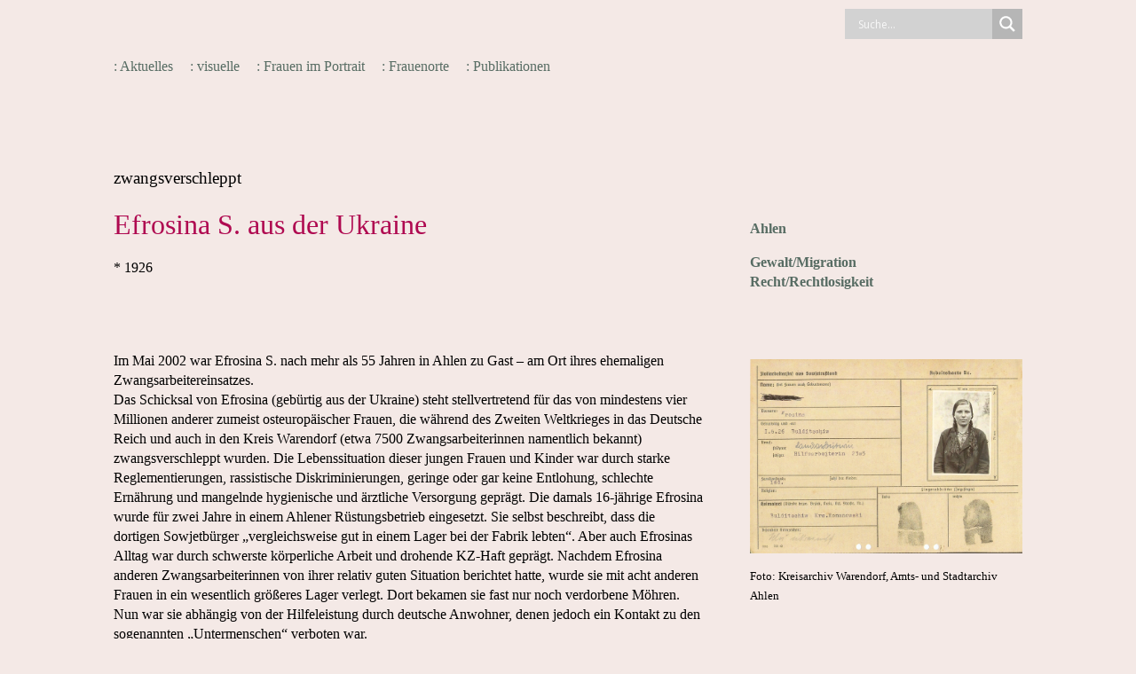

--- FILE ---
content_type: text/html; charset=UTF-8
request_url: https://www.kulturelles-net.de/efrosina-s-aus-der-ukraine/
body_size: 37576
content:


<!DOCTYPE html>
<html lang="de" >
<head>
<meta charset="UTF-8">
<meta name="viewport" content="width=device-width, initial-scale=1">
<link rel="profile" href="https://gmpg.org/xfn/11">
 
<title>Efrosina S. aus der Ukraine | kulturelle e.V.</title>
 <link rel="stylesheet" href="https://www.kulturelles-net.de/wp-content/themes/itn/style.css" type="text/css" media="screen" />
<link rel="pingback" href="https://www.kulturelles-net.de/xmlrpc.php">



<title>Efrosina S. aus der Ukraine &#8211; kulturelle e.V.</title>

<!-- All in One SEO Pack 2.10.1 by Michael Torbert of Semper Fi Web Designob_start_detected [-1,-1] -->
<link rel="canonical" href="https://www.kulturelles-net.de/efrosina-s-aus-der-ukraine/" />
<!-- /all in one seo pack -->
<link rel='dns-prefetch' href='//netdna.bootstrapcdn.com' />
<link rel='dns-prefetch' href='//s.w.org' />
<link rel="alternate" type="application/rss+xml" title="kulturelle e.V. &raquo; Feed" href="https://www.kulturelles-net.de/feed/" />
<link rel="alternate" type="application/rss+xml" title="kulturelle e.V. &raquo; Kommentar-Feed" href="https://www.kulturelles-net.de/comments/feed/" />
		<script type="text/javascript">
			window._wpemojiSettings = {"baseUrl":"https:\/\/s.w.org\/images\/core\/emoji\/11\/72x72\/","ext":".png","svgUrl":"https:\/\/s.w.org\/images\/core\/emoji\/11\/svg\/","svgExt":".svg","source":{"concatemoji":"https:\/\/www.kulturelles-net.de\/wp-includes\/js\/wp-emoji-release.min.js?ver=4.9.26"}};
			!function(e,a,t){var n,r,o,i=a.createElement("canvas"),p=i.getContext&&i.getContext("2d");function s(e,t){var a=String.fromCharCode;p.clearRect(0,0,i.width,i.height),p.fillText(a.apply(this,e),0,0);e=i.toDataURL();return p.clearRect(0,0,i.width,i.height),p.fillText(a.apply(this,t),0,0),e===i.toDataURL()}function c(e){var t=a.createElement("script");t.src=e,t.defer=t.type="text/javascript",a.getElementsByTagName("head")[0].appendChild(t)}for(o=Array("flag","emoji"),t.supports={everything:!0,everythingExceptFlag:!0},r=0;r<o.length;r++)t.supports[o[r]]=function(e){if(!p||!p.fillText)return!1;switch(p.textBaseline="top",p.font="600 32px Arial",e){case"flag":return s([55356,56826,55356,56819],[55356,56826,8203,55356,56819])?!1:!s([55356,57332,56128,56423,56128,56418,56128,56421,56128,56430,56128,56423,56128,56447],[55356,57332,8203,56128,56423,8203,56128,56418,8203,56128,56421,8203,56128,56430,8203,56128,56423,8203,56128,56447]);case"emoji":return!s([55358,56760,9792,65039],[55358,56760,8203,9792,65039])}return!1}(o[r]),t.supports.everything=t.supports.everything&&t.supports[o[r]],"flag"!==o[r]&&(t.supports.everythingExceptFlag=t.supports.everythingExceptFlag&&t.supports[o[r]]);t.supports.everythingExceptFlag=t.supports.everythingExceptFlag&&!t.supports.flag,t.DOMReady=!1,t.readyCallback=function(){t.DOMReady=!0},t.supports.everything||(n=function(){t.readyCallback()},a.addEventListener?(a.addEventListener("DOMContentLoaded",n,!1),e.addEventListener("load",n,!1)):(e.attachEvent("onload",n),a.attachEvent("onreadystatechange",function(){"complete"===a.readyState&&t.readyCallback()})),(n=t.source||{}).concatemoji?c(n.concatemoji):n.wpemoji&&n.twemoji&&(c(n.twemoji),c(n.wpemoji)))}(window,document,window._wpemojiSettings);
		</script>
		<style type="text/css">
img.wp-smiley,
img.emoji {
	display: inline !important;
	border: none !important;
	box-shadow: none !important;
	height: 1em !important;
	width: 1em !important;
	margin: 0 .07em !important;
	vertical-align: -0.1em !important;
	background: none !important;
	padding: 0 !important;
}
</style>
<link rel='stylesheet' id='ahew_stylesheet-css'  href='https://www.kulturelles-net.de/wp-content/plugins/amazing-hover-effects-pro/css/ihover.css?ver=4.9.26' type='text/css' media='all' />
<link rel='stylesheet' id='ahew_stylesheet_caption-css'  href='https://www.kulturelles-net.de/wp-content/plugins/amazing-hover-effects-pro/css/caption.css?ver=4.9.26' type='text/css' media='all' />
<link rel='stylesheet' id='ahew_stylesheet_square-2-css'  href='https://www.kulturelles-net.de/wp-content/plugins/amazing-hover-effects-pro/css/square-2.css?ver=4.9.26' type='text/css' media='all' />
<link rel='stylesheet' id='ahew_stylesheet_others-css'  href='https://www.kulturelles-net.de/wp-content/plugins/amazing-hover-effects-pro/css/others.css?ver=4.9.26' type='text/css' media='all' />
<link rel='stylesheet' id='ahew_stylesheet_custom-css'  href='https://www.kulturelles-net.de/wp-content/plugins/amazing-hover-effects-pro/css/custom.css?ver=4.9.26' type='text/css' media='all' />
<link rel='stylesheet' id='rs-plugin-settings-css'  href='https://www.kulturelles-net.de/wp-content/plugins/revslider/public/assets/css/settings.css?ver=5.4.8.1' type='text/css' media='all' />
<style id='rs-plugin-settings-inline-css' type='text/css'>
#rs-demo-id {}
</style>
<link rel='stylesheet' id='font-awesome-css'  href='//netdna.bootstrapcdn.com/font-awesome/4.1.0/css/font-awesome.css' type='text/css' media='screen' />
<link rel='stylesheet' id='hamburger.css-css'  href='https://www.kulturelles-net.de/wp-content/plugins/wp-responsive-menu/css/wpr-hamburger.css?ver=1.0' type='text/css' media='all' />
<link rel='stylesheet' id='wprmenu.css-css'  href='https://www.kulturelles-net.de/wp-content/plugins/wp-responsive-menu/css/wprmenu.css?ver=1.0' type='text/css' media='all' />
<style id='wprmenu.css-inline-css' type='text/css'>
@media only screen and ( max-width: 980px ) {
				#mg-wprm-wrap ul li {
					border-top: solid 1px rgba(255,255,255,0.05);
					border-bottom: solid 1px rgba(255,255,255,0.05);
				}
				
				#wprmenu_bar {
					background-color: #b01652;
				}
			
				html body div#mg-wprm-wrap .wpr_submit .icon.icon-search {
					color: #FFFFFF;
				}
				#wprmenu_bar .menu_title, #wprmenu_bar .wprmenu_icon_menu {
					color: #FFFFFF;
				}
				#wprmenu_bar .menu_title {
					font-size: 20px;
					font-weight: normal;
				}
				#mg-wprm-wrap li.menu-item a {
					font-size: 15px;
					text-transform: uppercase;
					font-weight: normal;
				}
				#mg-wprm-wrap li.menu-item-has-children ul.sub-menu a {
					font-size: 15px;
					text-transform: uppercase;
					font-weight: normal;
				}
				#mg-wprm-wrap li.current-menu-item > a {
					background: #b01652;
				}
				#mg-wprm-wrap li.current-menu-item > a,
				#mg-wprm-wrap li.current-menu-item span.wprmenu_icon{
					color: #FFFFFF !important;
				}
				#mg-wprm-wrap {
					background-color: #b01652;
				}
				.cbp-spmenu-push-toright {
					left: 80% ;
				}
				.cbp-spmenu-push-toright .mm-slideout {
					left:80% ;
				}
				.cbp-spmenu-push-toleft {
					left: -80% ;
				}
				#mg-wprm-wrap.cbp-spmenu-right,
				#mg-wprm-wrap.cbp-spmenu-left,
				#mg-wprm-wrap.cbp-spmenu-right.custom,
				#mg-wprm-wrap.cbp-spmenu-left.custom,
				.cbp-spmenu-vertical {
					width: 80%;
					max-width: 400px;
				}
				#mg-wprm-wrap ul#wprmenu_menu_ul li.menu-item a,
				div#mg-wprm-wrap ul li span.wprmenu_icon {
					color: #FFFFFF !important;
				}
				#mg-wprm-wrap ul#wprmenu_menu_ul li.menu-item a:hover {
					background: #b01652;
					color: #FFFFFF !important;
				}
				div#mg-wprm-wrap ul>li:hover>span.wprmenu_icon {
					color: #FFFFFF !important;
				}
				.wprmenu_bar .hamburger-inner, .wprmenu_bar .hamburger-inner::before, .wprmenu_bar .hamburger-inner::after {
					background: #FFFFFF;
				}
				.wprmenu_bar .hamburger:hover .hamburger-inner, .wprmenu_bar .hamburger:hover .hamburger-inner::before,
			 .wprmenu_bar .hamburger:hover .hamburger-inner::after {
				background: #FFFFFF;
				}
			div.wprmenu_bar div.hamburger{padding-right: 6px !important;}
				#wprmenu_menu.left {
					width:80%;
					left: -80%;
					right: auto;
				}
				#wprmenu_menu.right {
					width:80%;
					right: -80%;
					left: auto;
				}
			
					.wprmenu_bar .hamburger {
						float: left;
					}
					.wprmenu_bar #custom_menu_icon.hamburger {
						top: 0px;
						left: 0px;
						float: left !important;
						background-color: #CCCCCC;
					}
				.custMenu #custom_menu_icon {
				display: block;
			}html { padding-top: 42px !important; }#wprmenu_bar,#mg-wprm-wrap { display: block; }
			div#wpadminbar { position: fixed; }}
</style>
<link rel='stylesheet' id='wpr_icons-css'  href='https://www.kulturelles-net.de/wp-content/plugins/wp-responsive-menu/inc/icons/style.css?ver=1.0' type='text/css' media='all' />
<link rel='stylesheet' id='search-filter-plugin-styles-css'  href='https://www.kulturelles-net.de/wp-content/plugins/search-filter-pro/public/assets/css/search-filter.min.css?ver=2.4.5' type='text/css' media='all' />
<link rel='stylesheet' id='wpdreams-asl-basic-css'  href='https://www.kulturelles-net.de/wp-content/plugins/ajax-search-lite/css/style.basic.css?ver=4.7.20' type='text/css' media='all' />
<link rel='stylesheet' id='wpdreams-ajaxsearchlite-css'  href='https://www.kulturelles-net.de/wp-content/plugins/ajax-search-lite/css/style-simple-grey.css?ver=4.7.20' type='text/css' media='all' />
<script>if (document.location.protocol != "https:") {document.location = document.URL.replace(/^http:/i, "https:");}</script><script type='text/javascript' src='https://www.kulturelles-net.de/wp-includes/js/jquery/jquery.js?ver=1.12.4'></script>
<script type='text/javascript' src='https://www.kulturelles-net.de/wp-includes/js/jquery/jquery-migrate.min.js?ver=1.4.1'></script>
<script type='text/javascript' src='https://www.kulturelles-net.de/wp-content/plugins/amazing-hover-effects-pro/js/modernizr.js?ver=4.9.26'></script>
<script type='text/javascript' src='https://www.kulturelles-net.de/wp-content/plugins/wp-responsive-menu/js/modernizr.custom.js?ver=1.0'></script>
<script type='text/javascript' src='https://www.kulturelles-net.de/wp-content/plugins/wp-responsive-menu/js/jquery.touchSwipe.min.js?ver=1.0'></script>
<script type='text/javascript'>
/* <![CDATA[ */
var wprmenu = {"zooming":"no","from_width":"980","push_width":"400","menu_width":"80","parent_click":"yes","swipe":"yes"};
/* ]]> */
</script>
<script type='text/javascript' src='https://www.kulturelles-net.de/wp-content/plugins/wp-responsive-menu/js/wprmenu.js?ver=1.0'></script>
<script type='text/javascript'>
/* <![CDATA[ */
var SF_LDATA = {"ajax_url":"https:\/\/www.kulturelles-net.de\/wp-admin\/admin-ajax.php","home_url":"https:\/\/www.kulturelles-net.de\/"};
/* ]]> */
</script>
<script type='text/javascript' src='https://www.kulturelles-net.de/wp-content/plugins/search-filter-pro/public/assets/js/search-filter-build.min.js?ver=2.4.5'></script>
<script type='text/javascript' src='https://www.kulturelles-net.de/wp-content/plugins/search-filter-pro/public/assets/js/chosen.jquery.min.js?ver=2.4.5'></script>
<link rel='https://api.w.org/' href='https://www.kulturelles-net.de/wp-json/' />
<link rel="EditURI" type="application/rsd+xml" title="RSD" href="https://www.kulturelles-net.de/xmlrpc.php?rsd" />
<link rel="wlwmanifest" type="application/wlwmanifest+xml" href="https://www.kulturelles-net.de/wp-includes/wlwmanifest.xml" /> 
<link rel='prev' title='Christa Frede' href='https://www.kulturelles-net.de/christa-frede/' />
<link rel='next' title='Elisabeth Grümmer' href='https://www.kulturelles-net.de/elisabeth-gruemmer/' />
<meta name="generator" content="WordPress 4.9.26" />
<link rel='shortlink' href='https://www.kulturelles-net.de/?p=354' />
<link rel="alternate" type="application/json+oembed" href="https://www.kulturelles-net.de/wp-json/oembed/1.0/embed?url=https%3A%2F%2Fwww.kulturelles-net.de%2Fefrosina-s-aus-der-ukraine%2F" />
<link rel="alternate" type="text/xml+oembed" href="https://www.kulturelles-net.de/wp-json/oembed/1.0/embed?url=https%3A%2F%2Fwww.kulturelles-net.de%2Fefrosina-s-aus-der-ukraine%2F&#038;format=xml" />

<style>
.scroll-back-to-top-wrapper {
    position: fixed;
	opacity: 0;
	visibility: hidden;
	overflow: hidden;
	text-align: center;
	z-index: 99999999;
    background-color: #777777;
	color: #eeeeee;
	width: 50px;
	height: 48px;
	line-height: 48px;
	right: 30px;
	bottom: 30px;
	padding-top: 2px;
	border-top-left-radius: 0px;
	border-top-right-radius: 0px;
	border-bottom-right-radius: 0px;
	border-bottom-left-radius: 0px;
	-webkit-transition: all 0.5s ease-in-out;
	-moz-transition: all 0.5s ease-in-out;
	-ms-transition: all 0.5s ease-in-out;
	-o-transition: all 0.5s ease-in-out;
	transition: all 0.5s ease-in-out;
}
.scroll-back-to-top-wrapper:hover {
	background-color: #888888;
  color: #eeeeee;
}
.scroll-back-to-top-wrapper.show {
    visibility:visible;
    cursor:pointer;
	opacity: 1.0;
}
.scroll-back-to-top-wrapper i.fa {
	line-height: inherit;
}
.scroll-back-to-top-wrapper .fa-lg {
	vertical-align: 0;
}
</style>                <link href='//fonts.googleapis.com/css?family=Open+Sans' rel='stylesheet' type='text/css'>
                <!-- All in one Favicon 4.7 --><meta name="generator" content="Powered by Slider Revolution 5.4.8.1 - responsive, Mobile-Friendly Slider Plugin for WordPress with comfortable drag and drop interface." />
                <style type="text/css">
                    <!--
                    
            @font-face {
                font-family: 'aslsicons2';
                src: url('https://www.kulturelles-net.de/wp-content/plugins/ajax-search-lite/css/fonts/icons2.eot');
                src: url('https://www.kulturelles-net.de/wp-content/plugins/ajax-search-lite/css/fonts/icons2.eot?#iefix') format('embedded-opentype'),
                     url('https://www.kulturelles-net.de/wp-content/plugins/ajax-search-lite/css/fonts/icons2.woff2') format('woff2'),
                     url('https://www.kulturelles-net.de/wp-content/plugins/ajax-search-lite/css/fonts/icons2.woff') format('woff'),
                     url('https://www.kulturelles-net.de/wp-content/plugins/ajax-search-lite/css/fonts/icons2.ttf') format('truetype'),
                     url('https://www.kulturelles-net.de/wp-content/plugins/ajax-search-lite/css/fonts/icons2.svg#icons') format('svg');
                font-weight: normal;
                font-style: normal;
            }
            div[id*='ajaxsearchlitesettings'].searchsettings .asl_option_inner label {
                font-size: 0px !important;
                color: rgba(0, 0, 0, 0);
            }
            div[id*='ajaxsearchlitesettings'].searchsettings .asl_option_inner label:after {
                font-size: 11px !important;
                position: absolute;
                top: 0;
                left: 0;
                z-index: 1;
            }
            div[id*='ajaxsearchlite'].wpdreams_asl_container {
                width: 100%;
                margin: 0px 0px 0px 0px;
            }
            div[id*='ajaxsearchliteres'].wpdreams_asl_results div.resdrg span.highlighted {
                font-weight: bold;
                color: rgba(217, 49, 43, 1);
                background-color: rgba(238, 238, 238, 1);
            }
            div[id*='ajaxsearchliteres'].wpdreams_asl_results .results div.asl_image {
                width: 70px;
                height: 70px;
            }
            div.asl_r .results {
                max-height: none;
            }
                                -->
                </style>
                            <script type="text/javascript">
                if ( typeof _ASL !== "undefined" && _ASL !== null && typeof _ASL.initialize !== "undefined" )
                    _ASL.initialize();
            </script>
            <script type="text/javascript">function setREVStartSize(e){									
						try{ e.c=jQuery(e.c);var i=jQuery(window).width(),t=9999,r=0,n=0,l=0,f=0,s=0,h=0;
							if(e.responsiveLevels&&(jQuery.each(e.responsiveLevels,function(e,f){f>i&&(t=r=f,l=e),i>f&&f>r&&(r=f,n=e)}),t>r&&(l=n)),f=e.gridheight[l]||e.gridheight[0]||e.gridheight,s=e.gridwidth[l]||e.gridwidth[0]||e.gridwidth,h=i/s,h=h>1?1:h,f=Math.round(h*f),"fullscreen"==e.sliderLayout){var u=(e.c.width(),jQuery(window).height());if(void 0!=e.fullScreenOffsetContainer){var c=e.fullScreenOffsetContainer.split(",");if (c) jQuery.each(c,function(e,i){u=jQuery(i).length>0?u-jQuery(i).outerHeight(!0):u}),e.fullScreenOffset.split("%").length>1&&void 0!=e.fullScreenOffset&&e.fullScreenOffset.length>0?u-=jQuery(window).height()*parseInt(e.fullScreenOffset,0)/100:void 0!=e.fullScreenOffset&&e.fullScreenOffset.length>0&&(u-=parseInt(e.fullScreenOffset,0))}f=u}else void 0!=e.minHeight&&f<e.minHeight&&(f=e.minHeight);e.c.closest(".rev_slider_wrapper").css({height:f})					
						}catch(d){console.log("Failure at Presize of Slider:"+d)}						
					};</script>
</head>
<body data-rsssl=1>

<div id="container_gesamt">

<header>


<section class="blank">
<div id="container_zentrieren" class="slider">
<div id="content_slider"></div><!-- content_slider --> 

</div><!-- id="content_slider" -->
</div><!-- id="container_zentrieren" class="blank" -->
</section><!-- section class="blank" -->


<script src="https://code.jquery.com/jquery-latest.js"></script>
<script type="text/javascript">
jQuery(document).ready(function($) {
        var fixieren_top = $('section.menu').offset().top;
        $(window).scroll(function(){ 
            if( $(window).scrollTop() > fixieren_top ) {
            $('section.menu').addClass("menue_fixieren");
            } else {
            $('section.menu').removeClass("menue_fixieren");
            }
        });
});  



</script>


<section class="menu">

<div id="container_zentrieren">
<div id="content_text" class="header">

<div id="headerbereich" class="right"><div id='ajaxsearchlite1' class="wpdreams_asl_container asl_w asl_m asl_m_1">
<div class="probox">

    
    <div class='promagnifier'>
                <div class='innericon'>
            <svg version="1.1" xmlns="http://www.w3.org/2000/svg" xmlns:xlink="http://www.w3.org/1999/xlink" x="0px" y="0px" width="512px" height="512px" viewBox="0 0 512 512" enable-background="new 0 0 512 512" xml:space="preserve">
                <path id="magnifier-2-icon" d="M460.355,421.59L353.844,315.078c20.041-27.553,31.885-61.437,31.885-98.037
                    C385.729,124.934,310.793,50,218.686,50C126.58,50,51.645,124.934,51.645,217.041c0,92.106,74.936,167.041,167.041,167.041
                    c34.912,0,67.352-10.773,94.184-29.158L419.945,462L460.355,421.59z M100.631,217.041c0-65.096,52.959-118.056,118.055-118.056
                    c65.098,0,118.057,52.959,118.057,118.056c0,65.096-52.959,118.056-118.057,118.056C153.59,335.097,100.631,282.137,100.631,217.041
                    z"/>
            </svg>
        </div>
    </div>

    
    
    <div class='prosettings' style='display:none;' data-opened=0>
                <div class='innericon'>
            <svg version="1.1" xmlns="http://www.w3.org/2000/svg" xmlns:xlink="http://www.w3.org/1999/xlink" x="0px" y="0px" width="512px" height="512px" viewBox="0 0 512 512" enable-background="new 0 0 512 512" xml:space="preserve">
                <polygon id="arrow-25-icon" transform = "rotate(90 256 256)" points="142.332,104.886 197.48,50 402.5,256 197.48,462 142.332,407.113 292.727,256 "/>
            </svg>
        </div>
    </div>

    
    
    <div class='proinput'>
        <form autocomplete="off" aria-label='Ajax search form'>
            <input aria-label='Search input' type='search' class='orig' name='phrase' placeholder='Suche...' value='' autocomplete="off"/>
            <input aria-label='Autocomplete input, do not use this' type='text' class='autocomplete' name='phrase' value='' autocomplete="off"/>
            <span class='loading'></span>
            <input type='submit' value="Start search" style='width:0; height: 0; visibility: hidden;'>
        </form>
    </div>

    
    
    <div class='proloading'>

        <div class="asl_loader"><div class="asl_loader-inner asl_simple-circle"></div></div>

            </div>

            <div class='proclose'>
            <svg version="1.1" xmlns="http://www.w3.org/2000/svg" xmlns:xlink="http://www.w3.org/1999/xlink" x="0px"
                 y="0px"
                 width="512px" height="512px" viewBox="0 0 512 512" enable-background="new 0 0 512 512"
                 xml:space="preserve">
            <polygon id="x-mark-icon"
                     points="438.393,374.595 319.757,255.977 438.378,137.348 374.595,73.607 255.995,192.225 137.375,73.622 73.607,137.352 192.246,255.983 73.622,374.625 137.352,438.393 256.002,319.734 374.652,438.378 "/>
        </svg>
        </div>
    
    
</div>
</div>


<div id='ajaxsearchlitesettings1' class="searchsettings wpdreams_asl_settings asl_w asl_s asl_s_1">
    <form name='options' autocomplete='off'>

        
                <fieldset class="asl_sett_scroll">
            <legend style="display: none;">Generic selectors</legend>
            <div class="asl_option_inner hiddend">
                <input type='hidden' name='qtranslate_lang' id='qtranslate_lang'
                       value='0'/>
            </div>

	        
            
            <div class="asl_option">
                <div class="asl_option_inner">
                    <input type="checkbox" value="checked" id="set_exactonly1"
                           title="Exact matches only"
                           name="set_exactonly" />
                    <label for="set_exactonly1">Exact matches only</label>
                </div>
                <div class="asl_option_label">
                    Exact matches only                </div>
            </div>
            <div class="asl_option">
                <div class="asl_option_inner">
                    <input type="checkbox" value="None" id="set_intitle1"
                           title="Search in title"
                           name="set_intitle"  checked="checked"/>
                    <label for="set_intitle1">Search in title</label>
                </div>
                <div class="asl_option_label">
                    Search in title                </div>
            </div>
            <div class="asl_option">
                <div class="asl_option_inner">
                    <input type="checkbox" value="None" id="set_incontent1"
                           title="Search in content"
                           name="set_incontent"  checked="checked"/>
                    <label for="set_incontent1">Search in content</label>
                </div>
                <div class="asl_option_label">
                    Search in content                </div>
            </div>
            <div class="asl_option_inner hiddend">
                <input type="checkbox" value="None" id="set_inexcerpt1"
                       title="Search in excerpt"
                       name="set_inexcerpt" />
                <label for="set_inexcerpt1">Search in excerpt</label>
            </div>

            <div class="asl_option">
                <div class="asl_option_inner">
                    <input type="checkbox" value="None" id="set_inposts1"
                           title="Search in posts"
                           name="set_inposts"  checked="checked"/>
                    <label for="set_inposts1">Search in posts</label>
                </div>
                <div class="asl_option_label">
                    Search in posts                </div>
            </div>
            <div class="asl_option">
                <div class="asl_option_inner">
                    <input type="checkbox" value="None" id="set_inpages1"
                           title="Search in pages"
                           name="set_inpages"  checked="checked"/>
                    <label for="set_inpages1">Search in pages</label>
                </div>
                <div class="asl_option_label">
                    Search in pages                </div>
            </div>
                    </fieldset>
                    </form>
</div>

<div id='ajaxsearchliteres1' class='vertical wpdreams_asl_results asl_w asl_r asl_r_1'>

    
    <div class="results">

        
            <div class="resdrg">
            </div>

        
    </div>

    
    
</div>

    <div id="asl_hidden_data">
        <svg style="position:absolute" height="0" width="0">
            <filter id="aslblur">
                <feGaussianBlur in="SourceGraphic" stdDeviation="4"/>
            </filter>
        </svg>
        <svg style="position:absolute" height="0" width="0">
            <filter id="no_aslblur"></filter>
        </svg>

    </div>

<div class="asl_init_data wpdreams_asl_data_ct" style="display:none !important;" id="asl_init_id_1" data-asldata="[base64]"></div>
</div><!-- id="headerbereich" class="right" -->  

<nav id="header"><div class="menu-header"><ul id="menu-header" class="menu"><li id="menu-item-25" class="menu-item menu-item-type-post_type menu-item-object-page menu-item-home menu-item-25"><a href="https://www.kulturelles-net.de/">Aktuelles</a></li>
<li id="menu-item-26" class="menu-item menu-item-type-post_type menu-item-object-page menu-item-26"><a href="https://www.kulturelles-net.de/visuelle/">visuelle</a></li>
<li id="menu-item-27" class="menu-item menu-item-type-post_type menu-item-object-page menu-item-27"><a href="https://www.kulturelles-net.de/frauen-im-portrait/">Frauen im Portrait</a></li>
<li id="menu-item-28" class="menu-item menu-item-type-post_type menu-item-object-page menu-item-28"><a href="https://www.kulturelles-net.de/frauenorte/">Frauenorte</a></li>
<li id="menu-item-29" class="menu-item menu-item-type-post_type menu-item-object-page menu-item-29"><a href="https://www.kulturelles-net.de/publikationen/">Publikationen</a></li>
</ul></div></nav>
</div><!-- id="content_text" -->
</div><!-- id="container_zentrieren" class="header" -->

</section><!-- section class=menu" -->

</header>


<main>



<section class="creme">
<div id="container_zentrieren" class="creme">
<div id="content_text">


<div id="frauen_beitraege">
<div class="frauen_beitraege_zitat"> <p>zwangsverschleppt</p>
</div><!-- frauen_beitraege_zitat -->

<div id="frauen_bereich_1">

<div class="frauen_beitraege_name">
<h2>Efrosina S. aus der Ukraine</h2>
<div id="frauen_beitraege_geboren"><p>* 1926</p>
</div><!-- frauen_beitraege_geboren -->
</div><!-- frauen_beitraege_name -->

<div class="frauen_beitraege_ort"><p>Ahlen</p>
<p>Gewalt/Migration<br />
Recht/Rechtlosigkeit</p>
</div><!-- frauen_beitraege_ort -->

</div><!-- frauen_bereich_1 -->



<div id="frauen_bereich_2">

  
  <div class="frauen_beitraege_inhalt">
  
  
  <div class="frauen_beitraege_bild"> <img width="800" height="570" src="https://www.kulturelles-net.de/wp-content/uploads/2018/11/Efrosina_Blatt.jpg" class="alignleft wp-post-image" alt="" srcset="https://www.kulturelles-net.de/wp-content/uploads/2018/11/Efrosina_Blatt.jpg 800w, https://www.kulturelles-net.de/wp-content/uploads/2018/11/Efrosina_Blatt-300x214.jpg 300w, https://www.kulturelles-net.de/wp-content/uploads/2018/11/Efrosina_Blatt-768x547.jpg 768w" sizes="(max-width: 800px) 100vw, 800px" /> <p>Foto: Kreisarchiv Warendorf, Amts- und Stadtarchiv Ahlen</p>
  
  </div><!-- frauen_beitraege_bild --> 
 <div class="entry">  
   <p>Im Mai 2002 war Efrosina S. nach mehr als 55 Jahren in Ahlen zu Gast – am Ort ihres ehemaligen Zwangsarbeitereinsatzes.<br />
Das Schicksal von Efrosina (gebürtig aus der Ukraine) steht stellvertretend für das von mindestens vier Millionen anderer zumeist osteuropäischer Frauen, die während des Zweiten Weltkrieges in das Deutsche Reich und auch in den Kreis Warendorf (etwa 7500 Zwangsarbeiterinnen namentlich bekannt) zwangsverschleppt wurden. Die Lebenssituation dieser jungen Frauen und Kinder war durch starke Reglementierungen, rassistische Diskriminierungen, geringe oder gar keine Entlohung, schlechte Ernährung und mangelnde hygienische und ärztliche Versorgung geprägt. Die damals 16-jährige Efrosina wurde für zwei Jahre in einem Ahlener Rüstungsbetrieb eingesetzt. Sie selbst beschreibt, dass die dortigen Sowjetbürger „vergleichsweise gut in einem Lager bei der Fabrik lebten“. Aber auch Efrosinas Alltag war durch schwerste körperliche Arbeit und drohende KZ-Haft geprägt. Nachdem Efrosina anderen Zwangsarbeiterinnen von ihrer relativ guten Situation berichtet hatte, wurde sie mit acht anderen Frauen in ein wesentlich größeres Lager verlegt. Dort bekamen sie fast nur noch verdorbene Möhren. Nun war sie abhängig von der Hilfeleistung durch deutsche Anwohner, denen jedoch ein Kontakt zu den sogenannten „Untermenschen“ verboten war.</p>
<p>Ab Juli 1944 bis Kriegsende wurde Efrosina bei einer Landmaschinenfirma in Sünninghausen eingesetzt. Dort musste sie zwar ein bestimmtes Arbeitspensum erfüllen – die Lebensbedingungen waren für sie auf dem Land aber besser, und sie hatte sogar Kontakt zu einer Vorhelmer Familie, die sich auch über das Wiedersehen 2002 freute.</p>
 </div>
  <br style="clear:left;" />
</div>

  <div class="frauen_beitraege_autor"> <p>Gaby Flemnitz</p>
   </div><!-- frauen_beitraege_autor --> 
    <div class="frauen_beitraege_fussnoten">    </div><!-- frauen_beitraege_fussnoten --> 
        <div class="frauen_beitraege_verlinkung">    </div><!-- frauen_verlinkung -->
  </div><!-- frauen_beitraege_inhalt --> 

</div><!-- frauen_bereich_2 -->

</div><!-- id="content_text" -->
</div><!-- id="container_zentrieren" class="schwarz" -->
</section><!-- section class="blau" -->








</main>


<footer>
<div id="container_zentrieren" class="footer">
<div id="container_zentrieren_bg" class="footer">
<div id="content_text_limit">
<div id="content_text">

<div id="footer_block" class="first"><p>kultur<strong>elle</strong> e.V.<br />
Verein zur Förderung<br />
regionaler Kulturarbeit<br />
und Alltagsgeschichte<br />
Münsterstraße 50<br />
59227 Ahlen</p>
</div><!-- footer_block class=first --> 
<div id="footer_block" class="second"><p>Kontakt:<br />
Christa Paschert-Engelke<br />
Geschäftsführerin<br />
T 02528 8279<br />
<a href="mailto:kulturelle@online.de">kulturelle@online.de</a></p>
<nav id="footer"><div class="menu-footer"><ul id="menu-footer" class="menu"><li id="menu-item-48" class="menu-item menu-item-type-post_type menu-item-object-page menu-item-48"><a href="https://www.kulturelles-net.de/datenschutzerklaerung-2/">Datenschutzerklärung</a></li>
<li id="menu-item-49" class="menu-item menu-item-type-post_type menu-item-object-page menu-item-49"><a href="https://www.kulturelles-net.de/impressum/">Impressum</a></li>
</ul></div></nav></div><!-- footer_block class=second --> 
<div id="footer_block" class="last"><p>Kooperationen:<br />
<a href="http://www.wortorte.de" target="_blank" rel="noopener">www.wortorte.de</a><br />
<a href="http://www.fembio.org/" target="_blank" rel="noopener">www.fembio.org</a><br />
<a href="http://www.westfaelische-geschichte.de" target="_blank" rel="noopener">www.westfaelische-geschichte.de</a><br />
<a href="http://www.cinemahlen.de" target="_blank" rel="noopener">www.cinemahlen.de</a></p>
<p>© kulturelle e.V. | 2025</p>
</div><!-- footer_block class=last --> 


</div><!-- id="content_text" -->
</div><!-- id="content_text_limit" -->
</div><!-- id="container_zentrieren" class="footer" -->
</div><!-- id="container_zentrieren_bg" class="footer" -->
</section><!-- section class="blau" -->

</footer>

<div class="scroll-back-to-top-wrapper">
	<span class="scroll-back-to-top-inner">
					<i class="fa fa-2x fa-chevron-up"></i>
			</span>
</div>				<div id="wprmenu_bar" class="wprmenu_bar bodyslide left">
					<div class="hamburger hamburger--slider">
  						<span class="hamburger-box">
    						<span class="hamburger-inner"></span>
  						</span>
					</div>
					<div class="menu_title">
														<a href="https://www.kulturelles-net.de"></a>
																		</div>
				</div>
			
			<div class="cbp-spmenu cbp-spmenu-vertical cbp-spmenu-left default " id="mg-wprm-wrap">
								<ul id="wprmenu_menu_ul">
					<li id="menu-item-533" class="menu-item menu-item-type-post_type menu-item-object-page menu-item-home menu-item-533"><a href="https://www.kulturelles-net.de/">Aktuelles</a></li>
<li id="menu-item-534" class="menu-item menu-item-type-post_type menu-item-object-page menu-item-534"><a href="https://www.kulturelles-net.de/visuelle/">visuelle</a></li>
<li id="menu-item-535" class="menu-item menu-item-type-post_type menu-item-object-page menu-item-535"><a href="https://www.kulturelles-net.de/frauen-im-portrait/">Frauen im Portrait</a></li>
<li id="menu-item-536" class="menu-item menu-item-type-post_type menu-item-object-page menu-item-536"><a href="https://www.kulturelles-net.de/frauenorte/">Frauenorte</a></li>
<li id="menu-item-537" class="menu-item menu-item-type-post_type menu-item-object-page menu-item-537"><a href="https://www.kulturelles-net.de/publikationen/">Publikationen</a></li>
<li id="menu-item-538" class="menu-item menu-item-type-post_type menu-item-object-page menu-item-538"><a href="https://www.kulturelles-net.de/datenschutzerklaerung-2/">Datenschutzerklärung</a></li>
<li id="menu-item-539" class="menu-item menu-item-type-post_type menu-item-object-page menu-item-539"><a href="https://www.kulturelles-net.de/impressum/">Impressum</a></li>
																
				</ul>
			</div>
			<script type='text/javascript' src='https://www.kulturelles-net.de/wp-content/plugins/revslider/public/assets/js/jquery.themepunch.tools.min.js?ver=5.4.8.1'></script>
<script type='text/javascript' src='https://www.kulturelles-net.de/wp-content/plugins/revslider/public/assets/js/jquery.themepunch.revolution.min.js?ver=5.4.8.1'></script>
<script type='text/javascript'>
/* <![CDATA[ */
var scrollBackToTop = {"scrollDuration":"500","fadeDuration":"0.5"};
/* ]]> */
</script>
<script type='text/javascript' src='https://www.kulturelles-net.de/wp-content/plugins/scroll-back-to-top/assets/js/scroll-back-to-top.js'></script>
<script type='text/javascript' src='https://www.kulturelles-net.de/wp-includes/js/jquery/ui/core.min.js?ver=1.11.4'></script>
<script type='text/javascript' src='https://www.kulturelles-net.de/wp-includes/js/jquery/ui/datepicker.min.js?ver=1.11.4'></script>
<script type='text/javascript'>
jQuery(document).ready(function(jQuery){jQuery.datepicker.setDefaults({"closeText":"Schlie\u00dfen","currentText":"Heute","monthNames":["Januar","Februar","M\u00e4rz","April","Mai","Juni","Juli","August","September","Oktober","November","Dezember"],"monthNamesShort":["Jan","Feb","Mrz","Apr","Mai","Jun","Jul","Aug","Sep","Okt","Nov","Dez"],"nextText":"Weiter","prevText":"Vorherige","dayNames":["Sonntag","Montag","Dienstag","Mittwoch","Donnerstag","Freitag","Samstag"],"dayNamesShort":["So","Mo","Di","Mi","Do","Fr","Sa"],"dayNamesMin":["S","M","D","M","D","F","S"],"dateFormat":"d. MM yy","firstDay":1,"isRTL":false});});
</script>
<script type='text/javascript'>
/* <![CDATA[ */
var ajaxsearchlite = {"ajaxurl":"https:\/\/www.kulturelles-net.de\/wp-admin\/admin-ajax.php","backend_ajaxurl":"https:\/\/www.kulturelles-net.de\/wp-admin\/admin-ajax.php","js_scope":"jQuery"};
var ASL = {"ajaxurl":"https:\/\/www.kulturelles-net.de\/wp-admin\/admin-ajax.php","backend_ajaxurl":"https:\/\/www.kulturelles-net.de\/wp-admin\/admin-ajax.php","js_scope":"jQuery","detect_ajax":"0","scrollbar":"1","js_retain_popstate":"0","version":"4730"};
/* ]]> */
</script>
<script type='text/javascript' src='https://www.kulturelles-net.de/wp-content/plugins/ajax-search-lite/js/min/jquery.ajaxsearchlite.min.js?ver=4.7.20'></script>
<script type='text/javascript' src='https://www.kulturelles-net.de/wp-includes/js/wp-embed.min.js?ver=4.9.26'></script>


</div> <!-- id=div_gesamt -->
</body>
</html>
 





--- FILE ---
content_type: text/css
request_url: https://www.kulturelles-net.de/wp-content/themes/itn/style.css
body_size: 14230
content:
/**
2 Theme Name: itn
3 Theme URI: http://www.
6 Author URI: http://www.itn-ol.de
7 **/

.searchandfilter ul {padding-left:0px !important; margin-left:0px !important;}

.sf-input-radio {padding-left:20px !important; margin-left:20px !important;}

.sf-level-0, .sf-label-radio {padding:0px !important; margin:0px !important;}

 .sf-label-radio {padding-left:10px !important; }
 
 .sf-field-tag, .sf-field-category {font-size:.8em !important;}
 
 
 .sf-field-category, .sf-field-tag { background-color:#edd4d9 !important; margin-top:0px !important; padding-top:0px !important; margin-bottom:20px !important;}
 
 
 

#wprmenu_bar a::before  {content: "";}


section sup { font-size:.6em; top: -0.5em;}
.ohne_absatz p {margin:0; padding:0;}

.beitraege_grau {color:#576c63; font-size:1.4em;}

a::before  {content: ": ";}

#parallax_34_posttitle {display:none;}

#parallax_34_postcontent {padding-top:40px !important;}

 body  {
margin:0;
left:0;
font-family: Verdana;
text-align:left;
color:#000000;
font-size:1em;
line-height:1.3em;
height: 100%;
 background-color:#f4e9e6;
}


   /* Überschriften*/  

 h1 {	
text-align:left;
 font-size:1.5em; 
 line-height:1.4em;
 margin-bottom:0px;
 padding-bottom:0px;
 margin-top:40px;
 font-weight: 100; 
color:#000000;
 }
 
 h1 span {font-weight: bold;} 
  h2 {	
text-align:left;
 font-size:2em; 
 line-height:1.4em;
 margin-bottom:0px;
 padding-bottom:0px;
 margin-top:40px;
 font-weight: 100; 
color:#af0950;
 }
 
 
h2 span {font-weight: bold;}

#frauen_beitraege   h2 {	
text-align:left;
 font-size:2em; 
 line-height:1.4em;
 margin-bottom:0px;
 padding-bottom:0px;
 margin-top:0px;
 font-weight: 100; 
color:#af0950;
 }

  h3 {	
text-align:left;
 font-size:1.8em; 
 line-height:1.4em;
 margin-bottom:0px;
 padding-bottom:0px;
 margin-top:0px;
 font-weight: bold; 
color:#576c63;
 } 
 
 #content_parallax h3 {	
text-align:center !important;
 font-size:1.3em!important; 
 line-height:1.4em!important;
color:#ffffff !important;
 font-weight: 100 !important; 
font-family: Verdana !important;
 } 
 
 
 h4 {	
text-align:left !important;
 font-size:1.2em!important; 
 line-height:1.2em!important;
color:#ffffff !important;
 font-weight: bold !important;
 background-color:#b01652;
 padding-left:20px !important;
 margin-bottom:5px !important;
 } 
 
    /* Formular*/ 
	     
.formname {
    background-color: #ffffff;
    border: 0 solid #b31217;
    font-size: 1em;
    height: 30px;
    width: 99%;
	color:#010b10;
	padding:5px;
	padding-left:10px;
	margin-bottom:5px;
	border-radius: 0px;
}

.formfeld {
    background-color: #ffffff;
    border: 0 solid #b31217;
    font-size: 1em;
    height: 200px;
    width: 99%;
	color:#010b10;
	padding:5px;
	padding-left:10px;
	border-radius: 0px;
}

.formspam {
    background-color: #ffffff;
    border: 0 solid #b31217;
    font-size: 0em;
    height: 30px;
    width: 80px;
	color:#010b10;
	padding:5px;
	padding-left:10px;
	border-radius: 0px;
}





 
      /* Container Gesamt*/    
 
#container_gesamt {	
float:left;
height:auto;
text-align:center;
width:100%;
padding-top:0px;
margin:0px;
z-index:1;}
 
 
 
 	/* header*/  
 
 header {
	position:relative;
	width: 100%;
	height:auto;
	margin-left: auto; 
	margin-right:auto; 
	margin-top:auto;  
	text-align: center;
	background-color:#000;
	z-index:500;
}
 
 
#headerbereich
 {
	position:relative;
    overflow:hidden;
    padding:0px;
    margin:0px;
    z-index:501;
 }
 
  #headerbereich.right { float:right; right:0%; top:10px; width:200px; height:auto; background-color:#9F6;}
 
#headerbereich img { width:100% !important; height:auto !important; border:0;}
#headerbereich p { padding:0; margin:0;}	  
 
nav#header {
	position:relative;
	float:left;
   height:auto;
   left:0;
   text-align:left;
   top:20px;
width: 100%;
   padding:0px;
   z-index:504;
}
     /* Container*/   
	 
	 
section {
	float:left;
	height:auto;
	text-align:center;
	width:100%;
	padding-top:0px;
    z-index:5;
	} 



section.menu { background-color:#f4e9e6;}	
   .menue_fixieren
 {
	position:fixed !important;
	margin-top:0px !important;
	padding-top:0px !important;
	top:0px !important; }
 


	
section  a {color:#af0950; text-decoration: none;}
section a:hover {color:#576c63;}	

	section.blank { }
	section.creme { background-color:f4e9e6; color:#000;}

	section.grau { background-color:#ced3cd; color:#000;}

 
#container_zentrieren {
	width: auto;
	max-width:1500px;
 	margin: 0px auto;  
	text-align: center;
	z-index:20;
}
	#container_zentrieren.slider { max-width:2000px;}
	#container_zentrieren.parallax { max-width:2000px;}
	#container_zentrieren.creme {}
	#container_zentrieren.grau { max-width:2000px; background-color:#0CC; height:auto;}
	#container_zentrieren.slider_bilder {max-width:2000px;  }
	
	#container_zentrieren.footer {max-width:2000px;}



#container_zentrieren_bg.grau {
	float:left;
	height:auto;
	width:100%;
	max-width:2000px;
 background-color:#ced3cd; 

 }

#container_zentrieren_bg.footer {
	float:left;
	height:auto;
	width:100%;
	max-width:2000px;
background-color:#af0950;

 }




#container_zentrieren_menue {
	width: auto;
	max-width:1500px;
 	margin: 0px auto;  
	text-align: center;
	z-index:20;
}


#content_text_limit {
	width: auto;
	max-width:1500px;
 	margin: 0px auto;  
	text-align: center;
}


#content_text {
	float:left;
	height:auto;
	text-align:left;
	margin-left:10%;
	width:80%;
	max-width:1500px;
	min-height:0px;
	margin-bottom:10px;
	margin-top:10px;
	padding-top:2%;
	padding-bottom:2%;
	z-index:50;
	font-size:1em;
	line-height:1.4em;
 }
 
 
#content_text.header {margin-top:0px; padding-top:0; margin-bottom:0; padding-bottom:20px;  background-color:#f4e9e6; z-index:99999; height:90px;}
#content_text.logo {margin-top:0px; padding-top:0; margin-bottom:0; padding-bottom:50px; }

#content_text.header.fixiert { position:fixed !important; }	 

  #content_text_left {	width:250px; height:auto;  float:left; margin-top:50px;}
  #content_text_right {	width:calc(97% - 250px); height:auto; float:right; }

  


#content_slider {
	float:left;
	height:auto;
	text-align:left;
	margin-left: 0;
	width: 100%;
	max-width:2000px;
	margin-bottom:-3px;
	z-index:51;
 }	
 
 
#slider_bilder {
	float:left;
	height:auto;
	text-align:left;
	margin-left: 0;
	width: 100%;
	max-width:2000px;
	margin-bottom:0px;
	z-index:51;
	 background-image:url(img/Fond.jpg);
	background-size: 100% 100%;
 }	
 
#content_slider_bilder img {width:15% !important; height:auto; margin-left:5%; margin-right:5%; float:left;
border-radius: 100%;
-webkit-border-radius: 100%;
-moz-border-radius: 100%;
box-shadow: 10px 10px 15px gray;} 

#header_logo { width:25%; height:auto; padding-top:20px; padding-bottom:20px; }

#header_logo img {width:100% !important; height:auto;} 
 
 #header_logo p { padding:0; margin:0;} 
 
 
#content_parallax {
	float:left;
	height:auto;
	text-align:left;
	margin-left: 0;
	width: 100%;
	max-width:2000px;
	margin-bottom:-3px;
	z-index:51;
 }	
 
#content_parallax  a::before  {content: "";}
 




#content_bild_orte {   width:65%; float:left; padding-top:25px;}
#content_text_orte {  width:30%;  float:right; text-align:left; padding-top:25px; padding-bottom:15px; padding-left:5%; } 
#content_bild_orte img { float:right; width:100% !important; height:auto !important;padding-bottom:15px;  }
 





  /*footer*/ 
  
 footer {
	float:left;
	height:auto;
	text-align:center;
	width:100%;
	padding-top:0px;
	height:auto;
    z-index:5;
	
}


footer  a {color:#ffffff; text-decoration: none;}
footer  a:hover {color:#ced3cd;}

        #footer_block {
   height:auto;
   text-align:left;
   margin-left:0;
   min-height:0px;
   margin-bottom:0px;
   margin-top:0px;
   padding-top:0px;
   color:#FFF;
   z-index:91;
 }
 
 
#footer_block.first {float:left; width:210px;}
#footer_block.second {float:left; width:240px; margin-left: calc(50% - 210px - 120px - 50px);  }
#footer_block.last {float:right; width:310px;  }

  /*Beiträge*/ 

 #termine_beitraege { float:left; border-bottom: dotted 3px #576c63; margin-bottom:10px; width:100%;}
 .termine_beitraege_ueberschrift {  width:30%;  float:left; text-align:left; padding-top:12px; }
.termine_beitraege_inhalt {   width:70%; float:left;}




  /*Beiträge visuelle*/ 

 #visuelle_beitraege { float:left; border-bottom: dotted 3px #576c63; margin-bottom:10px; width:100%;}
 .visuelle_beitraege_bild  {  width:35%;  float:right; text-align:right; padding-top:25px; padding-bottom:15px;} 
.visuelle_beitraege_inhalt {   width:65%; float:left; padding-top:25px;}

 .visuelle_beitraege_bild img { float:right; width:80% !important; height:auto !important;  }





  /*Beiträgepublikationen*/ 

 #publikationen_beitraege { float:left; border-bottom: dotted 3px #576c63; margin-bottom:10px; width:100%;}
 .publikationen_beitraege_bild  {  width:35%;  float:right; text-align:right; padding-top:25px; padding-bottom:15px;} 
.publikationen_beitraege_inhalt {   width:65%; float:left; padding-top:25px;}

 .publikationen_beitraege_bild img { float:right; width:80% !important; height:auto !important;  }


  /*Beiträge visuelle*/ 

 #frauen_beitraege { float:left; border-bottom: dotted 3px #576c63; margin-bottom:10px; width:100%;}
 .frauen_beitraege_zitat {   width:100%; float:left; padding-top:25px; font-size:1.2em;}
 
 #frauen_bereich_1 { float:left;  margin-bottom:10px; width:100%;}
 
 .frauen_beitraege_name {   width:65%; float:left; margin-right:5%;}
  .frauen_beitraege_ort {   width:30%; float:right; color:#576c63; font-weight:bold; }
 
 .frauen_beitraege_geboren { font-size:1.2em;}
  

 #frauen_bereich_2 { float:left;  margin-bottom:10px; width:100%;}


.frauen_beitraege_inhalt {   width:100%; float:left; padding-top:25px;}


 .frauen_beitraege_bild  {  width:30%;  float:right; text-align:left; padding-top:25px; padding-bottom:15px; padding-left:5%; font-size:.8em;} 
 .frauen_beitraege_bild img { float:right; width:100% !important; height:auto !important;padding-bottom:15px;  }
 
  .frauen_beitraege_autor { float:right; width:100%; text-align:right;}
  .frauen_beitraege_fussnoten { float:left; width:100%; text-align:left; font-size:.8em;}
    .frauen_beitraege_verlinkung { float:left; width:100%; text-align:left;}
	
	
	/*Beiträge orte*/ 

 #orte_beitraege { float:left; border-bottom: dotted 3px #576c63; margin-bottom:10px; width:100%;}
 



.orte_beitraege_inhalt {   width:65%; float:left; padding-top:25px;}


 .orte_beitraege_bild  {  width:30%;  float:right; text-align:left; padding-top:25px; padding-bottom:15px; padding-left:5%; font-size:.8em;} 
 .orte_beitraege_bild img { float:right; width:100% !important; height:auto !important;padding-bottom:15px;  }
 

  /*Site - NAV*/ 


  /*Site - NAV*/ 

nav#header ul  {
margin:0px;
padding:0px;
margin-top:0px;
margin-left:0;
}


nav#header ul li{
list-style-type: none;
border-left: solid 0px #ffffff;
width: auto;
padding-top: 0px;
padding-bottom:0px;
margin-left:0px;
margin-right:0px;
text-align: center;
font-size:1em;
line-height:1em;
display: inline-block;
}


nav#header li a {
color: #576c63;
text-decoration: none;
font-weight: 100;
height:43px;
display: table-cell;
vertical-align: middle;
padding-left:0px;
padding-right:15px;}


nav#header li a:hover {color:#af0950; }

	
ul#menu-header li.current-menu-item a, ul#menu-header li.current-post-ancestor a, ul#menu-header li.current-page-ancestor  a { color:#af0950; }

   /*End Site - NAV*/ 
   
   
   /*Site - NAV footer */  
  
nav#footer ul  {
margin:0px;
padding:0px;
margin-top:0px;
margin-left:0;
}


nav#footer ul li{
list-style-type: none;
border-right: solid 0px #ffcc00;
width: auto;
padding-top: 0px;
padding-bottom:0px;
padding-right:0px;
margin-right:0px;
text-align: center;
font-size:1em;
line-height:1.4em;
}




nav#footer li a {
color: #ffffff;
text-decoration: none;
font-weight: 100;
height:auto;
display: table-cell;
vertical-align: middle;
padding-left:0px;
padding-right:0px;}


nav#footer li a:hover {color:#ced3cd; }


ul#menu-footer li.current-menu-item a, ul#menu-footer li.current-post-ancestor a, ul#menu-footer li.current-page-ancestor  a { color:#ced3cd; }

   /*End Site - NAV footer*/  




@media only screen and (max-width: 980px) {
  
#footer_block.second {float:right; margin-left: auto; right:0px; }
#footer_block.last {float:left; width:100%;} 
  
  section.menu {display:none;}
	nav#header {display:none;}
	nav#footer {display:none;}
}

@media only screen and (max-width: 800px) {

}



@media only screen and (max-width: 700px) {

.termine_beitraege_ueberschrift {width:100%;  float:left; text-align:center !important; padding-top:25px; padding-bottom:15px;}
.termine_beitraege_inhalt {   width:100%; float:left;}

.visuelle_beitraege_bild {width:100%;  float:left; text-align:center !important; padding-top:25px; padding-bottom:15px;}
.visuelle_beitraege_bild img {width:100% !important; height:auto !important; }
.visuelle_beitraege_inhalt {   width:100%; float:left;}


 .frauen_beitraege_name {   width:100%; margin-right:0%;}
  .frauen_beitraege_ort {   width:100%; float:left;}
 #frauen_bereich_2 { float:left;  margin-bottom:10px; width:100%;}
.frauen_beitraege_inhalt {   width:100%; float:left; padding-top:25px;}
 .frauen_beitraege_bild  {  width:100%;  float:left;  padding-left:0%; } 
   .frauen_beitraege_autor {  width:100%; }
  .frauen_beitraege_fussnoten { width:100%; }
    .frauen_beitraege_verlinkung {  width:100%;}


#content_bild_orte {   width:100%;  }
#content_text_orte {  width:100%;  float:left; padding-left:0%; } 

.orte_beitraege_inhalt {   width:65%; float:left; padding-top:25px;}


 .orte_beitraege_bild  {  width:30%;  float:right; text-align:left; padding-top:25px; padding-bottom:15px; padding-left:5%; font-size:.8em;} 
 .orte_beitraege_bild img { float:right; width:100% !important; height:auto !important;padding-bottom:15px;  }
 .orte_beitraege_inhalt {   width:65%; float:left; padding-top:25px;}


 .orte_beitraege_bild  {  width:100%;  float:left; padding-left:0%; } 
 .orte_beitraege_inhalt {   width:100%; }
 
 .publikationen_beitraege_bild  {  width:100%;  float:left; text-align:left; } 
.publikationen_beitraege_inhalt {   width:100%; float:left; padding-top:25px;}
 .publikationen_beitraege_bild img { float:left; width:100% !important;   }
 
  #content_text_right { width:100%; float:left;}  
 
 
}


@media only screen and (max-width: 700px) {
#footer_block.second {float:left; width:100%; right:auto;}

}

 

--- FILE ---
content_type: text/css
request_url: https://www.kulturelles-net.de/wp-content/plugins/amazing-hover-effects-pro/css/ihover.css?ver=4.9.26
body_size: 132137
content:
.ih-item {
  position: relative;
  -webkit-transition: all 0.35s ease-in-out;
  -moz-transition: all 0.35s ease-in-out;
  transition: all 0.35s ease-in-out;
}
.ih-item,
.ih-item * {
  -webkit-box-sizing: border-box;
  -moz-box-sizing: border-box;
  box-sizing: border-box;
}
.ih-item a {
  color: #333;
}
.ih-item a:hover {
  text-decoration: none;
}
.ih-item img {
  width: 100%;
  height: 100%;
}

.ih-item.circle {
  position: relative;
  width: 220px;
  height: 220px;
  border-radius: 50%;
}
.ih-item.circle .img {
  position: relative;
  width: 220px;
  height: 220px;
  border-radius: 50%;
}
.ih-item.circle .img:before {
  position: absolute;
  display: block;
  content: '';
  width: 100%;
  height: 100%;
  border-radius: 50%;
  box-shadow: inset 0 0 0 16px rgba(255, 255, 255, 0.6), 0 1px 2px rgba(0, 0, 0, 0.3);
  -webkit-transition: all 0.35s ease-in-out;
  -moz-transition: all 0.35s ease-in-out;
  transition: all 0.35s ease-in-out;
}
.ih-item.circle .img img {
  border-radius: 50%;
}
.ih-item.circle .info {
  position: absolute;
  top: 0;
  bottom: 0;
  left: 0;
  right: 0;
  text-align: center;
  border-radius: 50%;
  -webkit-backface-visibility: hidden;
  backface-visibility: hidden;
}

.ih-item.square {
  position: relative;
  width: 316px;
  height: 216px;
  border: 8px solid #fff;
  box-shadow: 1px 1px 3px rgba(0, 0, 0, 0.3);
}
.ih-item.square .info {
  position: absolute;
  top: 0;
  bottom: 0;
  left: 0;
  right: 0;
  text-align: center;
  -webkit-backface-visibility: hidden;
  backface-visibility: hidden;
}

.ih-item.circle.effect1 .spinner {
  width: 230px;
  height: 230px;
  border: 10px solid #ecab18;
  border-right-color: #1ad280;
  border-bottom-color: #1ad280;
  border-radius: 50%;
  -webkit-transition: all 0.8s ease-in-out;
  -moz-transition: all 0.8s ease-in-out;
  transition: all 0.8s ease-in-out;
}
.ih-item.circle.effect1 .img {
  position: absolute;
  top: 10px;
  bottom: 0;
  left: 10px;
  right: 0;
  width: auto;
  height: auto;
}
.ih-item.circle.effect1 .img:before {
  display: none;
}
.ih-item.circle.effect1.colored .info {
  background: #1a4a72;
  background: rgba(26, 74, 114, 0.6);
}
.ih-item.circle.effect1 .info {
  top: 10px;
  bottom: 0;
  left: 10px;
  right: 0;
  background: #333333;
  background: rgba(0, 0, 0, 0.6);
  opacity: 0;
  -webkit-transition: all 0.8s ease-in-out;
  -moz-transition: all 0.8s ease-in-out;
  transition: all 0.8s ease-in-out;
}
.ih-item.circle.effect1 .info h3 {
  color: #fff;
  
  position: relative;
  letter-spacing: 2px;
  font-size: 22px;
  margin: 0 30px;
  padding: 55px 0 0 0;
  height: 110px;
  text-shadow: 0 0 1px white, 0 1px 2px rgba(0, 0, 0, 0.3);
}
.ih-item.circle.effect1 .info p {
  color: #bbb;
  padding: 10px 5px;
  font-style: italic;
  margin: 0 30px;
  font-size: 12px;
  border-top: 1px solid rgba(255, 255, 255, 0.5);
}
.ih-item.circle.effect1 a:hover .spinner {
  -webkit-transform: rotate(180deg);
  -moz-transform: rotate(180deg);
  -ms-transform: rotate(180deg);
  -o-transform: rotate(180deg);
  transform: rotate(180deg);
}
.ih-item.circle.effect1 a:hover .info {
  opacity: 1;
}

.ih-item.circle.effect2 .img {
  opacity: 1;
  -webkit-transform: scale(1);
  -moz-transform: scale(1);
  -ms-transform: scale(1);
  -o-transform: scale(1);
  transform: scale(1);
  -webkit-transition: all 0.35s ease-in-out;
  -moz-transition: all 0.35s ease-in-out;
  transition: all 0.35s ease-in-out;
}
.ih-item.circle.effect2.colored .info {
  background: #1a4a72;
  background: rgba(26, 74, 114, 0.6);
}
.ih-item.circle.effect2 .info {
  background: #333333;
  background: rgba(0, 0, 0, 0.6);
  opacity: 0;
  pointer-events: none;
  -webkit-transition: all 0.35s ease-in-out;
  -moz-transition: all 0.35s ease-in-out;
  transition: all 0.35s ease-in-out;
}
.ih-item.circle.effect2 .info h3 {
  color: #fff;
  
  position: relative;
  letter-spacing: 2px;
  font-size: 22px;
  margin: 0 30px;
  padding: 55px 0 0 0;
  height: 110px;
  text-shadow: 0 0 1px white, 0 1px 2px rgba(0, 0, 0, 0.3);
}
.ih-item.circle.effect2 .info p {
  color: #bbb;
  padding: 10px 5px;
  font-style: italic;
  margin: 0 30px;
  font-size: 12px;
  border-top: 1px solid rgba(255, 255, 255, 0.5);
}

.ih-item.circle.effect2.left_to_right .info {
  -webkit-transform: translateX(-100%);
  -moz-transform: translateX(-100%);
  -ms-transform: translateX(-100%);
  -o-transform: translateX(-100%);
  transform: translateX(-100%);
}
.ih-item.circle.effect2.left_to_right a:hover .img {
  -webkit-transform: rotate(-90deg);
  -moz-transform: rotate(-90deg);
  -ms-transform: rotate(-90deg);
  -o-transform: rotate(-90deg);
  transform: rotate(-90deg);
}
.ih-item.circle.effect2.left_to_right a:hover .info {
  opacity: 1;
  -webkit-transform: translateX(0);
  -moz-transform: translateX(0);
  -ms-transform: translateX(0);
  -o-transform: translateX(0);
  transform: translateX(0);
}

.ih-item.circle.effect2.right_to_left .info {
  -webkit-transform: translateX(100%);
  -moz-transform: translateX(100%);
  -ms-transform: translateX(100%);
  -o-transform: translateX(100%);
  transform: translateX(100%);
}
.ih-item.circle.effect2.right_to_left a:hover .img {
  -webkit-transform: rotate(90deg);
  -moz-transform: rotate(90deg);
  -ms-transform: rotate(90deg);
  -o-transform: rotate(90deg);
  transform: rotate(90deg);
}
.ih-item.circle.effect2.right_to_left a:hover .info {
  opacity: 1;
  -webkit-transform: translateX(0);
  -moz-transform: translateX(0);
  -ms-transform: translateX(0);
  -o-transform: translateX(0);
  transform: translateX(0);
}

.ih-item.circle.effect2.top_to_bottom .info {
  -webkit-transform: translateY(-100%);
  -moz-transform: translateY(-100%);
  -ms-transform: translateY(-100%);
  -o-transform: translateY(-100%);
  transform: translateY(-100%);
}
.ih-item.circle.effect2.top_to_bottom a:hover .img {
  -webkit-transform: rotate(-90deg);
  -moz-transform: rotate(-90deg);
  -ms-transform: rotate(-90deg);
  -o-transform: rotate(-90deg);
  transform: rotate(-90deg);
}
.ih-item.circle.effect2.top_to_bottom a:hover .info {
  opacity: 1;
  -webkit-transform: translateY(0);
  -moz-transform: translateY(0);
  -ms-transform: translateY(0);
  -o-transform: translateY(0);
  transform: translateY(0);
}

.ih-item.circle.effect2.bottom_to_top .info {
  -webkit-transform: translateY(100%);
  -moz-transform: translateY(100%);
  -ms-transform: translateY(100%);
  -o-transform: translateY(100%);
  transform: translateY(100%);
}
.ih-item.circle.effect2.bottom_to_top a:hover .img {
  -webkit-transform: rotate(90deg);
  -moz-transform: rotate(90deg);
  -ms-transform: rotate(90deg);
  -o-transform: rotate(90deg);
  transform: rotate(90deg);
}
.ih-item.circle.effect2.bottom_to_top a:hover .info {
  opacity: 1;
  -webkit-transform: translateY(0);
  -moz-transform: translateY(0);
  -ms-transform: translateY(0);
  -o-transform: translateY(0);
  transform: translateY(0);
}

.ih-item.circle.effect3 .img {
  z-index: 11;
  -webkit-transition: all 0.35s ease-in-out;
  -moz-transition: all 0.35s ease-in-out;
  transition: all 0.35s ease-in-out;
}
.ih-item.circle.effect3.colored .info {
  background: #1a4a72;
}
.ih-item.circle.effect3 .info {
  background: #333333;
  opacity: 0;
  pointer-events: none;
  -webkit-transition: all 0.35s ease-in-out;
  -moz-transition: all 0.35s ease-in-out;
  transition: all 0.35s ease-in-out;
}
.ih-item.circle.effect3 .info h3 {
  color: #fff;
  
  position: relative;
  letter-spacing: 2px;
  font-size: 22px;
  margin: 0 30px;
  padding: 55px 0 0 0;
  height: 110px;
  text-shadow: 0 0 1px white, 0 1px 2px rgba(0, 0, 0, 0.3);
}
.ih-item.circle.effect3 .info p {
  color: #bbb;
  padding: 10px 5px;
  font-style: italic;
  margin: 0 30px;
  font-size: 12px;
  border-top: 1px solid rgba(255, 255, 255, 0.5);
}

.ih-item.circle.effect3.left_to_right .img {
  -webkit-transform: scale(1) translateX(0);
  -moz-transform: scale(1) translateX(0);
  -ms-transform: scale(1) translateX(0);
  -o-transform: scale(1) translateX(0);
  transform: scale(1) translateX(0);
}
.ih-item.circle.effect3.left_to_right .info {
  -webkit-transform: translateX(-100%);
  -moz-transform: translateX(-100%);
  -ms-transform: translateX(-100%);
  -o-transform: translateX(-100%);
  transform: translateX(-100%);
}
.ih-item.circle.effect3.left_to_right a:hover .img {
  -webkit-transform: scale(0.5) translateX(100%);
  -moz-transform: scale(0.5) translateX(100%);
  -ms-transform: scale(0.5) translateX(100%);
  -o-transform: scale(0.5) translateX(100%);
  transform: scale(0.5) translateX(100%);
}
.ih-item.circle.effect3.left_to_right a:hover .info {
  opacity: 1;
  -webkit-transform: translateX(0);
  -moz-transform: translateX(0);
  -ms-transform: translateX(0);
  -o-transform: translateX(0);
  transform: translateX(0);
}

.ih-item.circle.effect3.right_to_left .img {
  -webkit-transform: scale(1) translateX(0);
  -moz-transform: scale(1) translateX(0);
  -ms-transform: scale(1) translateX(0);
  -o-transform: scale(1) translateX(0);
  transform: scale(1) translateX(0);
}
.ih-item.circle.effect3.right_to_left .info {
  -webkit-transform: translateX(100%);
  -moz-transform: translateX(100%);
  -ms-transform: translateX(100%);
  -o-transform: translateX(100%);
  transform: translateX(100%);
}
.ih-item.circle.effect3.right_to_left a:hover .img {
  -webkit-transform: scale(0.5) translateX(-100%);
  -moz-transform: scale(0.5) translateX(-100%);
  -ms-transform: scale(0.5) translateX(-100%);
  -o-transform: scale(0.5) translateX(-100%);
  transform: scale(0.5) translateX(-100%);
}
.ih-item.circle.effect3.right_to_left a:hover .info {
  opacity: 1;
  -webkit-transform: translateX(0);
  -moz-transform: translateX(0);
  -ms-transform: translateX(0);
  -o-transform: translateX(0);
  transform: translateX(0);
}

.ih-item.circle.effect3.top_to_bottom .img {
  -webkit-transform: scale(1) translateY(0);
  -moz-transform: scale(1) translateY(0);
  -ms-transform: scale(1) translateY(0);
  -o-transform: scale(1) translateY(0);
  transform: scale(1) translateY(0);
}
.ih-item.circle.effect3.top_to_bottom .info {
  -webkit-transform: translateY(-100%);
  -moz-transform: translateY(-100%);
  -ms-transform: translateY(-100%);
  -o-transform: translateY(-100%);
  transform: translateY(-100%);
}
.ih-item.circle.effect3.top_to_bottom a:hover .img {
  -webkit-transform: scale(0.5) translateY(100%);
  -moz-transform: scale(0.5) translateY(100%);
  -ms-transform: scale(0.5) translateY(100%);
  -o-transform: scale(0.5) translateY(100%);
  transform: scale(0.5) translateY(100%);
}
.ih-item.circle.effect3.top_to_bottom a:hover .info {
  opacity: 1;
  -webkit-transform: translateY(0);
  -moz-transform: translateY(0);
  -ms-transform: translateY(0);
  -o-transform: translateY(0);
  transform: translateY(0);
}

.ih-item.circle.effect3.bottom_to_top .img {
  -webkit-transform: scale(1) translateY(0);
  -moz-transform: scale(1) translateY(0);
  -ms-transform: scale(1) translateY(0);
  -o-transform: scale(1) translateY(0);
  transform: scale(1) translateY(0);
}
.ih-item.circle.effect3.bottom_to_top .info {
  -webkit-transform: translateY(100%);
  -moz-transform: translateY(100%);
  -ms-transform: translateY(100%);
  -o-transform: translateY(100%);
  transform: translateY(100%);
}
.ih-item.circle.effect3.bottom_to_top a:hover .img {
  -webkit-transform: scale(0.5) translateY(-100%);
  -moz-transform: scale(0.5) translateY(-100%);
  -ms-transform: scale(0.5) translateY(-100%);
  -o-transform: scale(0.5) translateY(-100%);
  transform: scale(0.5) translateY(-100%);
}
.ih-item.circle.effect3.bottom_to_top a:hover .info {
  opacity: 1;
  -webkit-transform: translateY(0);
  -moz-transform: translateY(0);
  -ms-transform: translateY(0);
  -o-transform: translateY(0);
  transform: translateY(0);
}

.ih-item.circle.effect4 .img {
  opacity: 1;
  -webkit-transition: all 0.4s ease-in-out;
  -moz-transition: all 0.4s ease-in-out;
  transition: all 0.4s ease-in-out;
}
.ih-item.circle.effect4.colored .info {
  background: #1a4a72;
}
.ih-item.circle.effect4 .info {
  background: #333333;
  opacity: 0;
  visibility: hidden;
  pointer-events: none;
  -webkit-transition: all 0.35s ease;
  -moz-transition: all 0.35s ease;
  transition: all 0.35s ease;
}
.ih-item.circle.effect4 .info h3 {
  color: #fff;
  
  position: relative;
  letter-spacing: 2px;
  font-size: 22px;
  margin: 0 30px;
  padding: 55px 0 0 0;
  height: 110px;
  text-shadow: 0 0 1px white, 0 1px 2px rgba(0, 0, 0, 0.3);
}
.ih-item.circle.effect4 .info p {
  color: #bbb;
  padding: 10px 5px;
  font-style: italic;
  margin: 0 30px;
  font-size: 12px;
  border-top: 1px solid rgba(255, 255, 255, 0.5);
  -webkit-transition: all 0.35s ease-in-out;
  -moz-transition: all 0.35s ease-in-out;
  transition: all 0.35s ease-in-out;
}
.ih-item.circle.effect4 a:hover .img {
  opacity: 0;
  pointer-events: none;
}
.ih-item.circle.effect4 a:hover .info {
  visibility: visible;
  opacity: 1;
}

.ih-item.circle.effect4.left_to_right .img {
  -webkit-transform: translateX(0);
  -moz-transform: translateX(0);
  -ms-transform: translateX(0);
  -o-transform: translateX(0);
  transform: translateX(0);
}
.ih-item.circle.effect4.left_to_right .info {
  -webkit-transform: translateX(-100%);
  -moz-transform: translateX(-100%);
  -ms-transform: translateX(-100%);
  -o-transform: translateX(-100%);
  transform: translateX(-100%);
}
.ih-item.circle.effect4.left_to_right a:hover .img {
  -webkit-transform: translateX(100%);
  -moz-transform: translateX(100%);
  -ms-transform: translateX(100%);
  -o-transform: translateX(100%);
  transform: translateX(100%);
}
.ih-item.circle.effect4.left_to_right a:hover .info {
  -webkit-transform: translateX(0);
  -moz-transform: translateX(0);
  -ms-transform: translateX(0);
  -o-transform: translateX(0);
  transform: translateX(0);
}

.ih-item.circle.effect4.right_to_left .img {
  -webkit-transform: translateX(0);
  -moz-transform: translateX(0);
  -ms-transform: translateX(0);
  -o-transform: translateX(0);
  transform: translateX(0);
}
.ih-item.circle.effect4.right_to_left .info {
  -webkit-transform: translateX(100%);
  -moz-transform: translateX(100%);
  -ms-transform: translateX(100%);
  -o-transform: translateX(100%);
  transform: translateX(100%);
}
.ih-item.circle.effect4.right_to_left a:hover .img {
  -webkit-transform: translateX(-100%);
  -moz-transform: translateX(-100%);
  -ms-transform: translateX(-100%);
  -o-transform: translateX(-100%);
  transform: translateX(-100%);
}
.ih-item.circle.effect4.right_to_left a:hover .info {
  -webkit-transform: translateX(0);
  -moz-transform: translateX(0);
  -ms-transform: translateX(0);
  -o-transform: translateX(0);
  transform: translateX(0);
}

.ih-item.circle.effect4.top_to_bottom .img {
  -webkit-transform: translateY(0);
  -moz-transform: translateY(0);
  -ms-transform: translateY(0);
  -o-transform: translateY(0);
  transform: translateY(0);
}
.ih-item.circle.effect4.top_to_bottom .info {
  -webkit-transform: translateY(100%);
  -moz-transform: translateY(100%);
  -ms-transform: translateY(100%);
  -o-transform: translateY(100%);
  transform: translateY(100%);
}
.ih-item.circle.effect4.top_to_bottom a:hover .img {
  -webkit-transform: translateY(-100%);
  -moz-transform: translateY(-100%);
  -ms-transform: translateY(-100%);
  -o-transform: translateY(-100%);
  transform: translateY(-100%);
}
.ih-item.circle.effect4.top_to_bottom a:hover .info {
  -webkit-transform: translateY(0);
  -moz-transform: translateY(0);
  -ms-transform: translateY(0);
  -o-transform: translateY(0);
  transform: translateY(0);
}

.ih-item.circle.effect4.bottom_to_top .img {
  -webkit-transform: translateY(0);
  -moz-transform: translateY(0);
  -ms-transform: translateY(0);
  -o-transform: translateY(0);
  transform: translateY(0);
}
.ih-item.circle.effect4.bottom_to_top .info {
  -webkit-transform: translateY(-100%);
  -moz-transform: translateY(-100%);
  -ms-transform: translateY(-100%);
  -o-transform: translateY(-100%);
  transform: translateY(-100%);
}
.ih-item.circle.effect4.bottom_to_top a:hover .img {
  -webkit-transform: translateY(100%);
  -moz-transform: translateY(100%);
  -ms-transform: translateY(100%);
  -o-transform: translateY(100%);
  transform: translateY(100%);
}
.ih-item.circle.effect4.bottom_to_top a:hover .info {
  -webkit-transform: translateY(0);
  -moz-transform: translateY(0);
  -ms-transform: translateY(0);
  -o-transform: translateY(0);
  transform: translateY(0);
}

.ih-item.circle.effect5 {
  -webkit-perspective: 900px;
  -moz-perspective: 900px;
  perspective: 900px;
}
.ih-item.circle.effect5.colored .info .info-back {
  background: #1a4a72;
  background: rgba(26, 74, 114, 0.6);
}
.ih-item.circle.effect5 .info {
  -webkit-transition: all 0.35s ease-in-out;
  -moz-transition: all 0.35s ease-in-out;
  transition: all 0.35s ease-in-out;
  -webkit-transform-style: preserve-3d;
  -moz-transform-style: preserve-3d;
  -ms-transform-style: preserve-3d;
  -o-transform-style: preserve-3d;
  transform-style: preserve-3d;
}
.ih-item.circle.effect5 .info .info-back {
  visibility: hidden;
  border-radius: 50%;
  width: 100%;
  height: 100%;
  background: #333333;
  background: rgba(0, 0, 0, 0.6);
  -webkit-transform: rotate3d(0, 1, 0, 180deg);
  -moz-transform: rotate3d(0, 1, 0, 180deg);
  -ms-transform: rotate3d(0, 1, 0, 180deg);
  -o-transform: rotate3d(0, 1, 0, 180deg);
  transform: rotate3d(0, 1, 0, 180deg);
  -webkit-backface-visibility: hidden;
  backface-visibility: hidden;
}
.ih-item.circle.effect5 .info h3 {
  color: #fff;
  
  position: relative;
  letter-spacing: 2px;
  font-size: 22px;
  margin: 0 30px;
  padding: 55px 0 0 0;
  height: 110px;
  text-shadow: 0 0 1px white, 0 1px 2px rgba(0, 0, 0, 0.3);
}
.ih-item.circle.effect5 .info p {
  color: #bbb;
  padding: 10px 5px;
  font-style: italic;
  margin: 0 30px;
  font-size: 12px;
  border-top: 1px solid rgba(255, 255, 255, 0.5);
}
.ih-item.circle.effect5 a:hover .info {
  -webkit-transform: rotate3d(0, 1, 0, -180deg);
  -moz-transform: rotate3d(0, 1, 0, -180deg);
  -ms-transform: rotate3d(0, 1, 0, -180deg);
  -o-transform: rotate3d(0, 1, 0, -180deg);
  transform: rotate3d(0, 1, 0, -180deg);
}
.ih-item.circle.effect5 a:hover .info .info-back {
  visibility: visible;
}

.ih-item.circle.effect6 .img {
  opacity: 1;
  -webkit-transform: scale(1);
  -moz-transform: scale(1);
  -ms-transform: scale(1);
  -o-transform: scale(1);
  transform: scale(1);
  -webkit-transition: all 0.35s ease-in-out;
  -moz-transition: all 0.35s ease-in-out;
  transition: all 0.35s ease-in-out;
}
.ih-item.circle.effect6.colored .info {
  background: #1a4a72;
}
.ih-item.circle.effect6 .info {
  background: #333333;
  opacity: 0;
  -webkit-transition: all 0.35s ease-in-out;
  -moz-transition: all 0.35s ease-in-out;
  transition: all 0.35s ease-in-out;
}
.ih-item.circle.effect6 .info h3 {
  color: #fff;
  
  position: relative;
  letter-spacing: 2px;
  font-size: 22px;
  margin: 0 30px;
  padding: 55px 0 0 0;
  height: 110px;
  text-shadow: 0 0 1px white, 0 1px 2px rgba(0, 0, 0, 0.3);
}
.ih-item.circle.effect6 .info p {
  color: #bbb;
  padding: 10px 5px;
  font-style: italic;
  margin: 0 30px;
  font-size: 12px;
  border-top: 1px solid rgba(255, 255, 255, 0.5);
}

.ih-item.circle.effect6.scale_up .info {
  -webkit-transform: scale(0.5);
  -moz-transform: scale(0.5);
  -ms-transform: scale(0.5);
  -o-transform: scale(0.5);
  transform: scale(0.5);
}
.ih-item.circle.effect6.scale_up a:hover .img {
  opacity: 0;
  -webkit-transform: scale(1.5);
  -moz-transform: scale(1.5);
  -ms-transform: scale(1.5);
  -o-transform: scale(1.5);
  transform: scale(1.5);
}
.ih-item.circle.effect6.scale_up a:hover .info {
  opacity: 1;
  -webkit-transform: scale(1);
  -moz-transform: scale(1);
  -ms-transform: scale(1);
  -o-transform: scale(1);
  transform: scale(1);
}

.ih-item.circle.effect6.scale_down .info {
  -webkit-transform: scale(1.5);
  -moz-transform: scale(1.5);
  -ms-transform: scale(1.5);
  -o-transform: scale(1.5);
  transform: scale(1.5);
}
.ih-item.circle.effect6.scale_down a:hover .img {
  opacity: 0;
  -webkit-transform: scale(0.5);
  -moz-transform: scale(0.5);
  -ms-transform: scale(0.5);
  -o-transform: scale(0.5);
  transform: scale(0.5);
}
.ih-item.circle.effect6.scale_down a:hover .info {
  opacity: 1;
  -webkit-transform: scale(1);
  -moz-transform: scale(1);
  -ms-transform: scale(1);
  -o-transform: scale(1);
  transform: scale(1);
}

.ih-item.circle.effect6.scale_down_up .info {
  -webkit-transform: scale(0.5);
  -moz-transform: scale(0.5);
  -ms-transform: scale(0.5);
  -o-transform: scale(0.5);
  transform: scale(0.5);
  -webkit-transition: all 0.35s ease-in-out 0.2s;
  -moz-transition: all 0.35s ease-in-out 0.2s;
  transition: all 0.35s ease-in-out 0.2s;
}
.ih-item.circle.effect6.scale_down_up a:hover .img {
  opacity: 0;
  -webkit-transform: scale(0.5);
  -moz-transform: scale(0.5);
  -ms-transform: scale(0.5);
  -o-transform: scale(0.5);
  transform: scale(0.5);
}
.ih-item.circle.effect6.scale_down_up a:hover .info {
  opacity: 1;
  -webkit-transform: scale(1);
  -moz-transform: scale(1);
  -ms-transform: scale(1);
  -o-transform: scale(1);
  transform: scale(1);
}

.ih-item.circle.effect7 .img {
  opacity: 1;
  -webkit-transform: scale(1);
  -moz-transform: scale(1);
  -ms-transform: scale(1);
  -o-transform: scale(1);
  transform: scale(1);
  -webkit-transition: all 0.35s ease-out;
  -moz-transition: all 0.35s ease-out;
  transition: all 0.35s ease-out;
}
.ih-item.circle.effect7.colored .info {
  background: #1a4a72;
}
.ih-item.circle.effect7 .info {
  background: #333333;
  opacity: 0;
  visibility: hidden;
  pointer-events: none;
  -webkit-transition: all 0.35s ease 0.2s;
  -moz-transition: all 0.35s ease 0.2s;
  transition: all 0.35s ease 0.2s;
}
.ih-item.circle.effect7 .info h3 {
  color: #fff;
  
  position: relative;
  letter-spacing: 2px;
  font-size: 22px;
  margin: 0 30px;
  padding: 55px 0 0 0;
  height: 110px;
  text-shadow: 0 0 1px white, 0 1px 2px rgba(0, 0, 0, 0.3);
}
.ih-item.circle.effect7 .info p {
  color: #bbb;
  padding: 10px 5px;
  font-style: italic;
  margin: 0 30px;
  font-size: 12px;
  border-top: 1px solid rgba(255, 255, 255, 0.5);
}
.ih-item.circle.effect7 a:hover .img {
  opacity: 0;
  -webkit-transform: scale(0.5);
  -moz-transform: scale(0.5);
  -ms-transform: scale(0.5);
  -o-transform: scale(0.5);
  transform: scale(0.5);
}
.ih-item.circle.effect7 a:hover .info {
  visibility: visible;
  opacity: 1;
}

.ih-item.circle.effect7.left_to_right .info {
  -webkit-transform: translateX(-100%);
  -moz-transform: translateX(-100%);
  -ms-transform: translateX(-100%);
  -o-transform: translateX(-100%);
  transform: translateX(-100%);
}
.ih-item.circle.effect7.left_to_right a:hover .info {
  -webkit-transform: translateX(0);
  -moz-transform: translateX(0);
  -ms-transform: translateX(0);
  -o-transform: translateX(0);
  transform: translateX(0);
}

.ih-item.circle.effect7.right_to_left .info {
  -webkit-transform: translateX(100%);
  -moz-transform: translateX(100%);
  -ms-transform: translateX(100%);
  -o-transform: translateX(100%);
  transform: translateX(100%);
}
.ih-item.circle.effect7.right_to_left a:hover .info {
  -webkit-transform: translateX(0);
  -moz-transform: translateX(0);
  -ms-transform: translateX(0);
  -o-transform: translateX(0);
  transform: translateX(0);
}

.ih-item.circle.effect7.top_to_bottom .info {
  -webkit-transform: translateY(100%);
  -moz-transform: translateY(100%);
  -ms-transform: translateY(100%);
  -o-transform: translateY(100%);
  transform: translateY(100%);
}
.ih-item.circle.effect7.top_to_bottom a:hover .info {
  -webkit-transform: translateY(0);
  -moz-transform: translateY(0);
  -ms-transform: translateY(0);
  -o-transform: translateY(0);
  transform: translateY(0);
}

.ih-item.circle.effect7.bottom_to_top .info {
  -webkit-transform: translateY(-100%);
  -moz-transform: translateY(-100%);
  -ms-transform: translateY(-100%);
  -o-transform: translateY(-100%);
  transform: translateY(-100%);
}
.ih-item.circle.effect7.bottom_to_top a:hover .info {
  -webkit-transform: translateY(0);
  -moz-transform: translateY(0);
  -ms-transform: translateY(0);
  -o-transform: translateY(0);
  transform: translateY(0);
}

.ih-item.circle.effect8.colored .info {
  background: #1a4a72;
}
.ih-item.circle.effect8 .img-container {
  -webkit-transform: scale(1);
  -moz-transform: scale(1);
  -ms-transform: scale(1);
  -o-transform: scale(1);
  transform: scale(1);
  -webkit-transition: all 0.3s ease-in-out;
  -moz-transition: all 0.3s ease-in-out;
  transition: all 0.3s ease-in-out;
}
.ih-item.circle.effect8 .img-container .img {
  opacity: 1;
  -webkit-transition: all 0.3s ease-in-out 0.3s;
  -moz-transition: all 0.3s ease-in-out 0.3s;
  transition: all 0.3s ease-in-out 0.3s;
}
.ih-item.circle.effect8 .info-container {
  position: absolute;
  top: 0;
  bottom: 0;
  left: 0;
  right: 0;
  text-align: center;
  border-radius: 50%;
  opacity: 0;
  pointer-events: none;
  -webkit-transition: all 0.3s ease-in-out 0.3s;
  -moz-transition: all 0.3s ease-in-out 0.3s;
  transition: all 0.3s ease-in-out 0.3s;
}
.ih-item.circle.effect8 .info {
  width: 100%;
  height: 100%;
  background: #333333;
  pointer-events: none;
  -webkit-transform: scale(0.5);
  -moz-transform: scale(0.5);
  -ms-transform: scale(0.5);
  -o-transform: scale(0.5);
  transform: scale(0.5);
  -webkit-transition: all 0.35s ease-in-out 0.6s;
  -moz-transition: all 0.35s ease-in-out 0.6s;
  transition: all 0.35s ease-in-out 0.6s;
}
.ih-item.circle.effect8 .info h3 {
  color: #fff;
  
  letter-spacing: 2px;
  font-size: 22px;
  margin: 0 30px;
  padding: 45px 0 0 0;
  height: 140px;
  text-shadow: 0 0 1px white, 0 1px 2px rgba(0, 0, 0, 0.3);
}
.ih-item.circle.effect8 .info p {
  color: #bbb;
  padding: 10px 5px;
  font-style: italic;
  margin: 0 30px;
  font-size: 12px;
  border-top: 1px solid rgba(255, 255, 255, 0.5);
}
.ih-item.circle.effect8 a:hover .img-container {
  pointer-events: none;
  -webkit-transform: scale(0.5);
  -moz-transform: scale(0.5);
  -ms-transform: scale(0.5);
  -o-transform: scale(0.5);
  transform: scale(0.5);
}
.ih-item.circle.effect8 a:hover .img-container .img {
  opacity: 0;
  pointer-events: none;
}
.ih-item.circle.effect8 a:hover .info-container {
  opacity: 1;
}
.ih-item.circle.effect8 a:hover .info-container .info {
  -webkit-transform: scale(1);
  -moz-transform: scale(1);
  -ms-transform: scale(1);
  -o-transform: scale(1);
  transform: scale(1);
}

.ih-item.circle.effect8.left_to_right .img-container .img {
  -webkit-transform: translateX(0);
  -moz-transform: translateX(0);
  -ms-transform: translateX(0);
  -o-transform: translateX(0);
  transform: translateX(0);
}
.ih-item.circle.effect8.left_to_right .info-container {
  -webkit-transform: translateX(100%);
  -moz-transform: translateX(100%);
  -ms-transform: translateX(100%);
  -o-transform: translateX(100%);
  transform: translateX(100%);
}
.ih-item.circle.effect8.left_to_right a:hover .img-container .img {
  -webkit-transform: translateX(-100%);
  -moz-transform: translateX(-100%);
  -ms-transform: translateX(-100%);
  -o-transform: translateX(-100%);
  transform: translateX(-100%);
}
.ih-item.circle.effect8.left_to_right a:hover .info-container {
  -webkit-transform: translateX(0);
  -moz-transform: translateX(0);
  -ms-transform: translateX(0);
  -o-transform: translateX(0);
  transform: translateX(0);
}

.ih-item.circle.effect8.right_to_left .img-container .img {
  -webkit-transform: translateX(0);
  -moz-transform: translateX(0);
  -ms-transform: translateX(0);
  -o-transform: translateX(0);
  transform: translateX(0);
}
.ih-item.circle.effect8.right_to_left .info-container {
  -webkit-transform: translateX(-100%);
  -moz-transform: translateX(-100%);
  -ms-transform: translateX(-100%);
  -o-transform: translateX(-100%);
  transform: translateX(-100%);
}
.ih-item.circle.effect8.right_to_left a:hover .img-container .img {
  -webkit-transform: translateX(100%);
  -moz-transform: translateX(100%);
  -ms-transform: translateX(100%);
  -o-transform: translateX(100%);
  transform: translateX(100%);
}
.ih-item.circle.effect8.right_to_left a:hover .info-container {
  -webkit-transform: translateX(0);
  -moz-transform: translateX(0);
  -ms-transform: translateX(0);
  -o-transform: translateX(0);
  transform: translateX(0);
}

.ih-item.circle.effect8.top_to_bottom .img-container .img {
  -webkit-transform: translateY(0);
  -moz-transform: translateY(0);
  -ms-transform: translateY(0);
  -o-transform: translateY(0);
  transform: translateY(0);
}
.ih-item.circle.effect8.top_to_bottom .info-container {
  -webkit-transform: translateY(-100%);
  -moz-transform: translateY(-100%);
  -ms-transform: translateY(-100%);
  -o-transform: translateY(-100%);
  transform: translateY(-100%);
}
.ih-item.circle.effect8.top_to_bottom a:hover .img-container .img {
  -webkit-transform: translateY(100%);
  -moz-transform: translateY(100%);
  -ms-transform: translateY(100%);
  -o-transform: translateY(100%);
  transform: translateY(100%);
}
.ih-item.circle.effect8.top_to_bottom a:hover .info-container {
  -webkit-transform: translateY(0);
  -moz-transform: translateY(0);
  -ms-transform: translateY(0);
  -o-transform: translateY(0);
  transform: translateY(0);
}

.ih-item.circle.effect8.bottom_to_top .img-container .img {
  -webkit-transform: translateY(0);
  -moz-transform: translateY(0);
  -ms-transform: translateY(0);
  -o-transform: translateY(0);
  transform: translateY(0);
}
.ih-item.circle.effect8.bottom_to_top .info-container {
  -webkit-transform: translateY(100%);
  -moz-transform: translateY(100%);
  -ms-transform: translateY(100%);
  -o-transform: translateY(100%);
  transform: translateY(100%);
}
.ih-item.circle.effect8.bottom_to_top a:hover .img-container .img {
  -webkit-transform: translateY(-100%);
  -moz-transform: translateY(-100%);
  -ms-transform: translateY(-100%);
  -o-transform: translateY(-100%);
  transform: translateY(-100%);
}
.ih-item.circle.effect8.bottom_to_top a:hover .info-container {
  -webkit-transform: translateY(0);
  -moz-transform: translateY(0);
  -ms-transform: translateY(0);
  -o-transform: translateY(0);
  transform: translateY(0);
}

.ih-item.circle.effect9 .img {
  opacity: 1;
  -webkit-transition: all 0.35s ease-out;
  -moz-transition: all 0.35s ease-out;
  transition: all 0.35s ease-out;
}
.ih-item.circle.effect9.colored .info {
  background: #1a4a72;
}
.ih-item.circle.effect9 .info {
  background: #333333;
  opacity: 0;
  visibility: hidden;
  pointer-events: none;
  -webkit-transform: scale(0.5);
  -moz-transform: scale(0.5);
  -ms-transform: scale(0.5);
  -o-transform: scale(0.5);
  transform: scale(0.5);
  -webkit-transition: all 0.35s ease 0.2s;
  -moz-transition: all 0.35s ease 0.2s;
  transition: all 0.35s ease 0.2s;
}
.ih-item.circle.effect9 .info h3 {
  color: #fff;
  
  position: relative;
  letter-spacing: 2px;
  font-size: 22px;
  margin: 0 30px;
  padding: 55px 0 0 0;
  height: 110px;
  text-shadow: 0 0 1px white, 0 1px 2px rgba(0, 0, 0, 0.3);
}
.ih-item.circle.effect9 .info p {
  color: #bbb;
  padding: 10px 5px;
  font-style: italic;
  margin: 0 30px;
  font-size: 12px;
  border-top: 1px solid rgba(255, 255, 255, 0.5);
}
.ih-item.circle.effect9 a:hover .img {
  opacity: 0;
  pointer-events: none;
  -webkit-transform: scale(0.5);
  -moz-transform: scale(0.5);
  -ms-transform: scale(0.5);
  -o-transform: scale(0.5);
  transform: scale(0.5);
}
.ih-item.circle.effect9 a:hover .info {
  visibility: visible;
  opacity: 1;
  -webkit-transform: scale(1);
  -moz-transform: scale(1);
  -ms-transform: scale(1);
  -o-transform: scale(1);
  transform: scale(1);
}

.ih-item.circle.effect9.left_to_right .img {
  -webkit-transform: translateX(0) rotate(0);
  -moz-transform: translateX(0) rotate(0);
  -ms-transform: translateX(0) rotate(0);
  -o-transform: translateX(0) rotate(0);
  transform: translateX(0) rotate(0);
}
.ih-item.circle.effect9.left_to_right a:hover .img {
  -webkit-transform: translateX(100%) rotate(180deg);
  -moz-transform: translateX(100%) rotate(180deg);
  -ms-transform: translateX(100%) rotate(180deg);
  -o-transform: translateX(100%) rotate(180deg);
  transform: translateX(100%) rotate(180deg);
}

.ih-item.circle.effect9.right_to_left .img {
  -webkit-transform: translateX(0) rotate(0);
  -moz-transform: translateX(0) rotate(0);
  -ms-transform: translateX(0) rotate(0);
  -o-transform: translateX(0) rotate(0);
  transform: translateX(0) rotate(0);
}
.ih-item.circle.effect9.right_to_left a:hover .img {
  -webkit-transform: translateX(-100%) rotate(-180deg);
  -moz-transform: translateX(-100%) rotate(-180deg);
  -ms-transform: translateX(-100%) rotate(-180deg);
  -o-transform: translateX(-100%) rotate(-180deg);
  transform: translateX(-100%) rotate(-180deg);
}

.ih-item.circle.effect9.top_to_bottom .img {
  -webkit-transform: translateY(0);
  -moz-transform: translateY(0);
  -ms-transform: translateY(0);
  -o-transform: translateY(0);
  transform: translateY(0);
}
.ih-item.circle.effect9.top_to_bottom a:hover .img {
  -webkit-transform: translateY(-100%);
  -moz-transform: translateY(-100%);
  -ms-transform: translateY(-100%);
  -o-transform: translateY(-100%);
  transform: translateY(-100%);
}

.ih-item.circle.effect9.bottom_to_top .img {
  -webkit-transform: translateY(0);
  -moz-transform: translateY(0);
  -ms-transform: translateY(0);
  -o-transform: translateY(0);
  transform: translateY(0);
}
.ih-item.circle.effect9.bottom_to_top a:hover .img {
  -webkit-transform: translateY(100%);
  -moz-transform: translateY(100%);
  -ms-transform: translateY(100%);
  -o-transform: translateY(100%);
  transform: translateY(100%);
}

.ih-item.circle.effect10 .img {
  z-index: 11;
  -webkit-transform: scale(1);
  -moz-transform: scale(1);
  -ms-transform: scale(1);
  -o-transform: scale(1);
  transform: scale(1);
  -webkit-transition: all 0.35s ease-in-out;
  -moz-transition: all 0.35s ease-in-out;
  transition: all 0.35s ease-in-out;
}
.ih-item.circle.effect10.colored .info {
  background: #1a4a72;
}
.ih-item.circle.effect10 .info {
  background: #333333;
  opacity: 0;
  -webkit-transform: scale(0);
  -moz-transform: scale(0);
  -ms-transform: scale(0);
  -o-transform: scale(0);
  transform: scale(0);
  -webkit-transition: all 0.35s ease-in-out;
  -moz-transition: all 0.35s ease-in-out;
  transition: all 0.35s ease-in-out;
}
.ih-item.circle.effect10 .info h3 {
  color: #fff;
  
  position: relative;
  letter-spacing: 2px;
  font-size: 22px;
  text-shadow: 0 0 1px white, 0 1px 2px rgba(0, 0, 0, 0.3);
}
.ih-item.circle.effect10 .info p {
  color: #bbb;
  font-style: italic;
  font-size: 12px;
  border-top: 1px solid rgba(255, 255, 255, 0.5);
}
.ih-item.circle.effect10 a:hover .info {
  visibility: visible;
  opacity: 1;
  -webkit-transform: scale(1);
  -moz-transform: scale(1);
  -ms-transform: scale(1);
  -o-transform: scale(1);
  transform: scale(1);
}

.ih-item.circle.effect10.top_to_bottom .info h3 {
  margin: 0 30px;
  padding: 25px 0 0 0;
  height: 78px;
}
.ih-item.circle.effect10.top_to_bottom .info p {
  margin: 0 30px;
  padding: 5px;
}
.ih-item.circle.effect10.top_to_bottom a:hover .img {
  -webkit-transform: translateY(50px) scale(0.5);
  -moz-transform: translateY(50px) scale(0.5);
  -ms-transform: translateY(50px) scale(0.5);
  -o-transform: translateY(50px) scale(0.5);
  transform: translateY(50px) scale(0.5);
}

.ih-item.circle.effect10.bottom_to_top .info h3 {
  margin: 95px 30px 0;
  padding: 25px 0 0 0;
  height: 78px;
}
.ih-item.circle.effect10.bottom_to_top .info p {
  margin: 0 30px;
  padding: 5px;
}
.ih-item.circle.effect10.bottom_to_top a:hover .img {
  -webkit-transform: translateY(-50px) scale(0.5);
  -moz-transform: translateY(-50px) scale(0.5);
  -ms-transform: translateY(-50px) scale(0.5);
  -o-transform: translateY(-50px) scale(0.5);
  transform: translateY(-50px) scale(0.5);
}

.ih-item.circle.effect11 {
  -webkit-perspective: 900px;
  -moz-perspective: 900px;
  perspective: 900px;
}
.ih-item.circle.effect11 .img {
  opacity: 1;
  -webkit-transform-origin: 50% 50%;
  -moz-transform-origin: 50% 50%;
  -ms-transform-origin: 50% 50%;
  -o-transform-origin: 50% 50%;
  transform-origin: 50% 50%;
  -webkit-transition: all 0.35s ease-in-out;
  -moz-transition: all 0.35s ease-in-out;
  transition: all 0.35s ease-in-out;
}
.ih-item.circle.effect11.colored .info {
  background: #1a4a72;
}
.ih-item.circle.effect11 .info {
  background: #333333;
  opacity: 0;
  visibility: hidden;
  -webkit-transition: all 0.35s ease 0.35s;
  -moz-transition: all 0.35s ease 0.35s;
  transition: all 0.35s ease 0.35s;
}
.ih-item.circle.effect11 .info h3 {
  color: #fff;
  
  position: relative;
  letter-spacing: 2px;
  font-size: 22px;
  margin: 0 30px;
  padding: 55px 0 0 0;
  height: 110px;
  text-shadow: 0 0 1px white, 0 1px 2px rgba(0, 0, 0, 0.3);
}
.ih-item.circle.effect11 .info p {
  color: #bbb;
  padding: 10px 5px;
  font-style: italic;
  margin: 0 30px;
  font-size: 12px;
  border-top: 1px solid rgba(255, 255, 255, 0.5);
}
.ih-item.circle.effect11 a:hover .img {
  opacity: 0;
}
.ih-item.circle.effect11 a:hover .info {
  visibility: visible;
  opacity: 1;
}

.ih-item.circle.effect11.left_to_right .img {
  -webkit-transform: translateZ(0) rotateY(0);
  -moz-transform: translateZ(0) rotateY(0);
  -ms-transform: translateZ(0) rotateY(0);
  -o-transform: translateZ(0) rotateY(0);
  transform: translateZ(0) rotateY(0);
}
.ih-item.circle.effect11.left_to_right .info {
  -webkit-transform: translateZ(-1000px) rotateY(-90deg);
  -moz-transform: translateZ(-1000px) rotateY(-90deg);
  -ms-transform: translateZ(-1000px) rotateY(-90deg);
  -o-transform: translateZ(-1000px) rotateY(-90deg);
  transform: translateZ(-1000px) rotateY(-90deg);
}
.ih-item.circle.effect11.left_to_right a:hover .img {
  -webkit-transform: translateZ(-1000px) rotateY(90deg);
  -moz-transform: translateZ(-1000px) rotateY(90deg);
  -ms-transform: translateZ(-1000px) rotateY(90deg);
  -o-transform: translateZ(-1000px) rotateY(90deg);
  transform: translateZ(-1000px) rotateY(90deg);
}
.ih-item.circle.effect11.left_to_right a:hover .info {
  -webkit-transform: translateZ(0) rotateY(0);
  -moz-transform: translateZ(0) rotateY(0);
  -ms-transform: translateZ(0) rotateY(0);
  -o-transform: translateZ(0) rotateY(0);
  transform: translateZ(0) rotateY(0);
}

.ih-item.circle.effect11.right_to_left .img {
  -webkit-transform: translateZ(0) rotateY(0);
  -moz-transform: translateZ(0) rotateY(0);
  -ms-transform: translateZ(0) rotateY(0);
  -o-transform: translateZ(0) rotateY(0);
  transform: translateZ(0) rotateY(0);
}
.ih-item.circle.effect11.right_to_left .info {
  -webkit-transform: translateZ(-1000px) rotateY(90deg);
  -moz-transform: translateZ(-1000px) rotateY(90deg);
  -ms-transform: translateZ(-1000px) rotateY(90deg);
  -o-transform: translateZ(-1000px) rotateY(90deg);
  transform: translateZ(-1000px) rotateY(90deg);
}
.ih-item.circle.effect11.right_to_left a:hover .img {
  -webkit-transform: translateZ(-1000px) rotateY(-90deg);
  -moz-transform: translateZ(-1000px) rotateY(-90deg);
  -ms-transform: translateZ(-1000px) rotateY(-90deg);
  -o-transform: translateZ(-1000px) rotateY(-90deg);
  transform: translateZ(-1000px) rotateY(-90deg);
}
.ih-item.circle.effect11.right_to_left a:hover .info {
  -webkit-transform: translateZ(0) rotateY(0);
  -moz-transform: translateZ(0) rotateY(0);
  -ms-transform: translateZ(0) rotateY(0);
  -o-transform: translateZ(0) rotateY(0);
  transform: translateZ(0) rotateY(0);
}

.ih-item.circle.effect11.top_to_bottom .img {
  -webkit-transform: translateZ(0) rotateX(0);
  -moz-transform: translateZ(0) rotateX(0);
  -ms-transform: translateZ(0) rotateX(0);
  -o-transform: translateZ(0) rotateX(0);
  transform: translateZ(0) rotateX(0);
}
.ih-item.circle.effect11.top_to_bottom .info {
  -webkit-transform: translateZ(-1000px) rotateX(90deg);
  -moz-transform: translateZ(-1000px) rotateX(90deg);
  -ms-transform: translateZ(-1000px) rotateX(90deg);
  -o-transform: translateZ(-1000px) rotateX(90deg);
  transform: translateZ(-1000px) rotateX(90deg);
}
.ih-item.circle.effect11.top_to_bottom a:hover .img {
  -webkit-transform: translateZ(-1000px) rotateX(-90deg);
  -moz-transform: translateZ(-1000px) rotateX(-90deg);
  -ms-transform: translateZ(-1000px) rotateX(-90deg);
  -o-transform: translateZ(-1000px) rotateX(-90deg);
  transform: translateZ(-1000px) rotateX(-90deg);
}
.ih-item.circle.effect11.top_to_bottom a:hover .info {
  -webkit-transform: translateZ(0) rotateX(0);
  -moz-transform: translateZ(0) rotateX(0);
  -ms-transform: translateZ(0) rotateX(0);
  -o-transform: translateZ(0) rotateX(0);
  transform: translateZ(0) rotateX(0);
}

.ih-item.circle.effect11.bottom_to_top .img {
  -webkit-transform: translateZ(0) rotateX(0);
  -moz-transform: translateZ(0) rotateX(0);
  -ms-transform: translateZ(0) rotateX(0);
  -o-transform: translateZ(0) rotateX(0);
  transform: translateZ(0) rotateX(0);
}
.ih-item.circle.effect11.bottom_to_top .info {
  -webkit-transform: translateZ(-1000px) rotateX(-90deg);
  -moz-transform: translateZ(-1000px) rotateX(-90deg);
  -ms-transform: translateZ(-1000px) rotateX(-90deg);
  -o-transform: translateZ(-1000px) rotateX(-90deg);
  transform: translateZ(-1000px) rotateX(-90deg);
}
.ih-item.circle.effect11.bottom_to_top a:hover .img {
  -webkit-transform: translateZ(-1000px) rotateX(90deg);
  -moz-transform: translateZ(-1000px) rotateX(90deg);
  -ms-transform: translateZ(-1000px) rotateX(90deg);
  -o-transform: translateZ(-1000px) rotateX(90deg);
  transform: translateZ(-1000px) rotateX(90deg);
}
.ih-item.circle.effect11.bottom_to_top a:hover .info {
  -webkit-transform: translateZ(0) rotateX(0);
  -moz-transform: translateZ(0) rotateX(0);
  -ms-transform: translateZ(0) rotateX(0);
  -o-transform: translateZ(0) rotateX(0);
  transform: translateZ(0) rotateX(0);
}

.ih-item.circle.effect12 .img {
  opacity: 1;
  -webkit-transition: all 0.35s ease-in-out;
  -moz-transition: all 0.35s ease-in-out;
  transition: all 0.35s ease-in-out;
}
.ih-item.circle.effect12.colored .info {
  background: #1a4a72;
}
.ih-item.circle.effect12 .info {
  background: #333333;
  opacity: 0;
  visibility: hidden;
  pointer-events: none;
  -webkit-transform: scale(0.5);
  -moz-transform: scale(0.5);
  -ms-transform: scale(0.5);
  -o-transform: scale(0.5);
  transform: scale(0.5);
  -webkit-transition: all 0.35s ease-in-out;
  -moz-transition: all 0.35s ease-in-out;
  transition: all 0.35s ease-in-out;
}
.ih-item.circle.effect12 .info h3 {
  color: #fff;
  
  position: relative;
  letter-spacing: 2px;
  font-size: 22px;
  margin: 0 30px;
  padding: 55px 0 0 0;
  height: 110px;
  text-shadow: 0 0 1px white, 0 1px 2px rgba(0, 0, 0, 0.3);
}
.ih-item.circle.effect12 .info p {
  color: #bbb;
  padding: 10px 5px;
  font-style: italic;
  margin: 0 30px;
  font-size: 12px;
  border-top: 1px solid rgba(255, 255, 255, 0.5);
}
.ih-item.circle.effect12 a:hover .img {
  opacity: 0;
  pointer-events: none;
}
.ih-item.circle.effect12 a:hover .info {
  opacity: 1;
  visibility: visible;
}

.ih-item.circle.effect12.left_to_right .img {
  -webkit-transform: translateX(0) rotate(0);
  -moz-transform: translateX(0) rotate(0);
  -ms-transform: translateX(0) rotate(0);
  -o-transform: translateX(0) rotate(0);
  transform: translateX(0) rotate(0);
}
.ih-item.circle.effect12.left_to_right .info {
  -webkit-transform: translateX(100%) rotate(180deg);
  -moz-transform: translateX(100%) rotate(180deg);
  -ms-transform: translateX(100%) rotate(180deg);
  -o-transform: translateX(100%) rotate(180deg);
  transform: translateX(100%) rotate(180deg);
}
.ih-item.circle.effect12.left_to_right a:hover .img {
  -webkit-transform: translateX(100%) rotate(180deg);
  -moz-transform: translateX(100%) rotate(180deg);
  -ms-transform: translateX(100%) rotate(180deg);
  -o-transform: translateX(100%) rotate(180deg);
  transform: translateX(100%) rotate(180deg);
}
.ih-item.circle.effect12.left_to_right a:hover .info {
  -webkit-transform: translateX(0) rotate(0);
  -moz-transform: translateX(0) rotate(0);
  -ms-transform: translateX(0) rotate(0);
  -o-transform: translateX(0) rotate(0);
  transform: translateX(0) rotate(0);
  -webkit-transition-delay: 0.4s;
  -moz-transition-delay: 0.4s;
  transition-delay: 0.4s;
}

.ih-item.circle.effect12.right_to_left .img {
  -webkit-transform: translateX(0) rotate(0);
  -moz-transform: translateX(0) rotate(0);
  -ms-transform: translateX(0) rotate(0);
  -o-transform: translateX(0) rotate(0);
  transform: translateX(0) rotate(0);
}
.ih-item.circle.effect12.right_to_left .info {
  -webkit-transform: translateX(-100%) rotate(-180deg);
  -moz-transform: translateX(-100%) rotate(-180deg);
  -ms-transform: translateX(-100%) rotate(-180deg);
  -o-transform: translateX(-100%) rotate(-180deg);
  transform: translateX(-100%) rotate(-180deg);
}
.ih-item.circle.effect12.right_to_left a:hover .img {
  -webkit-transform: translateX(-100%) rotate(-180deg);
  -moz-transform: translateX(-100%) rotate(-180deg);
  -ms-transform: translateX(-100%) rotate(-180deg);
  -o-transform: translateX(-100%) rotate(-180deg);
  transform: translateX(-100%) rotate(-180deg);
}
.ih-item.circle.effect12.right_to_left a:hover .info {
  -webkit-transform: translateX(0) rotate(0);
  -moz-transform: translateX(0) rotate(0);
  -ms-transform: translateX(0) rotate(0);
  -o-transform: translateX(0) rotate(0);
  transform: translateX(0) rotate(0);
  -webkit-transition-delay: 0.4s;
  -moz-transition-delay: 0.4s;
  transition-delay: 0.4s;
}

.ih-item.circle.effect12.top_to_bottom .img {
  -webkit-transform: translateY(0) rotate(0);
  -moz-transform: translateY(0) rotate(0);
  -ms-transform: translateY(0) rotate(0);
  -o-transform: translateY(0) rotate(0);
  transform: translateY(0) rotate(0);
}
.ih-item.circle.effect12.top_to_bottom .info {
  -webkit-transform: translateY(-100%) rotate(-180deg);
  -moz-transform: translateY(-100%) rotate(-180deg);
  -ms-transform: translateY(-100%) rotate(-180deg);
  -o-transform: translateY(-100%) rotate(-180deg);
  transform: translateY(-100%) rotate(-180deg);
}
.ih-item.circle.effect12.top_to_bottom a:hover .img {
  -webkit-transform: translateY(-100%) rotate(-180deg);
  -moz-transform: translateY(-100%) rotate(-180deg);
  -ms-transform: translateY(-100%) rotate(-180deg);
  -o-transform: translateY(-100%) rotate(-180deg);
  transform: translateY(-100%) rotate(-180deg);
}
.ih-item.circle.effect12.top_to_bottom a:hover .info {
  -webkit-transform: translateY(0) rotate(0);
  -moz-transform: translateY(0) rotate(0);
  -ms-transform: translateY(0) rotate(0);
  -o-transform: translateY(0) rotate(0);
  transform: translateY(0) rotate(0);
  -webkit-transition-delay: 0.4s;
  -moz-transition-delay: 0.4s;
  transition-delay: 0.4s;
}

.ih-item.circle.effect12.bottom_to_top .img {
  -webkit-transform: translateY(0) rotate(0);
  -moz-transform: translateY(0) rotate(0);
  -ms-transform: translateY(0) rotate(0);
  -o-transform: translateY(0) rotate(0);
  transform: translateY(0) rotate(0);
}
.ih-item.circle.effect12.bottom_to_top .info {
  -webkit-transform: translateY(100%) rotate(180deg);
  -moz-transform: translateY(100%) rotate(180deg);
  -ms-transform: translateY(100%) rotate(180deg);
  -o-transform: translateY(100%) rotate(180deg);
  transform: translateY(100%) rotate(180deg);
}
.ih-item.circle.effect12.bottom_to_top a:hover .img {
  -webkit-transform: translateY(100%) rotate(180deg);
  -moz-transform: translateY(100%) rotate(180deg);
  -ms-transform: translateY(100%) rotate(180deg);
  -o-transform: translateY(100%) rotate(180deg);
  transform: translateY(100%) rotate(180deg);
}
.ih-item.circle.effect12.bottom_to_top a:hover .info {
  -webkit-transform: translateY(0) rotate(0);
  -moz-transform: translateY(0) rotate(0);
  -ms-transform: translateY(0) rotate(0);
  -o-transform: translateY(0) rotate(0);
  transform: translateY(0) rotate(0);
  -webkit-transition-delay: 0.4s;
  -moz-transition-delay: 0.4s;
  transition-delay: 0.4s;
}

.ih-item.circle.effect13.colored .info {
  background: #1a4a72;
  background: rgba(26, 74, 114, 0.6);
}
.ih-item.circle.effect13 .info {
  background: #333333;
  background: rgba(0, 0, 0, 0.6);
  opacity: 0;
  pointer-events: none;
  -webkit-transition: all 0.35s ease-in-out;
  -moz-transition: all 0.35s ease-in-out;
  transition: all 0.35s ease-in-out;
}
.ih-item.circle.effect13 .info h3 {
  visibility: hidden;
  color: #fff;
  
  position: relative;
  letter-spacing: 2px;
  font-size: 22px;
  margin: 0 30px;
  padding: 55px 0 0 0;
  height: 110px;
  text-shadow: 0 0 1px white, 0 1px 2px rgba(0, 0, 0, 0.3);
  -webkit-transition: all 0.35s ease-in-out;
  -moz-transition: all 0.35s ease-in-out;
  transition: all 0.35s ease-in-out;
}
.ih-item.circle.effect13 .info p {
  visibility: hidden;
  color: #bbb;
  padding: 10px 5px;
  font-style: italic;
  margin: 0 30px;
  font-size: 12px;
  border-top: 1px solid rgba(255, 255, 255, 0.5);
  -webkit-transition: all 0.35s ease-in-out;
  -moz-transition: all 0.35s ease-in-out;
  transition: all 0.35s ease-in-out;
}
.ih-item.circle.effect13 a:hover .info {
  opacity: 1;
}
.ih-item.circle.effect13 a:hover h3 {
  visibility: visible;
}
.ih-item.circle.effect13 a:hover p {
  visibility: visible;
}

.ih-item.circle.effect13.from_left_and_right .info h3 {
  -webkit-transform: translateX(-100%);
  -moz-transform: translateX(-100%);
  -ms-transform: translateX(-100%);
  -o-transform: translateX(-100%);
  transform: translateX(-100%);
}
.ih-item.circle.effect13.from_left_and_right .info p {
  -webkit-transform: translateX(100%);
  -moz-transform: translateX(100%);
  -ms-transform: translateX(100%);
  -o-transform: translateX(100%);
  transform: translateX(100%);
}
.ih-item.circle.effect13.from_left_and_right a:hover h3 {
  -webkit-transform: translateX(0);
  -moz-transform: translateX(0);
  -ms-transform: translateX(0);
  -o-transform: translateX(0);
  transform: translateX(0);
}
.ih-item.circle.effect13.from_left_and_right a:hover p {
  -webkit-transform: translateX(0);
  -moz-transform: translateX(0);
  -ms-transform: translateX(0);
  -o-transform: translateX(0);
  transform: translateX(0);
}

.ih-item.circle.effect13.top_to_bottom .info h3 {
  -webkit-transform: translateY(-100%);
  -moz-transform: translateY(-100%);
  -ms-transform: translateY(-100%);
  -o-transform: translateY(-100%);
  transform: translateY(-100%);
}
.ih-item.circle.effect13.top_to_bottom .info p {
  -webkit-transform: translateY(-100%);
  -moz-transform: translateY(-100%);
  -ms-transform: translateY(-100%);
  -o-transform: translateY(-100%);
  transform: translateY(-100%);
}
.ih-item.circle.effect13.top_to_bottom a:hover h3 {
  -webkit-transform: translateY(0);
  -moz-transform: translateY(0);
  -ms-transform: translateY(0);
  -o-transform: translateY(0);
  transform: translateY(0);
}
.ih-item.circle.effect13.top_to_bottom a:hover p {
  -webkit-transform: translateY(0);
  -moz-transform: translateY(0);
  -ms-transform: translateY(0);
  -o-transform: translateY(0);
  transform: translateY(0);
}

.ih-item.circle.effect13.bottom_to_top .info h3 {
  -webkit-transform: translateY(100%);
  -moz-transform: translateY(100%);
  -ms-transform: translateY(100%);
  -o-transform: translateY(100%);
  transform: translateY(100%);
}
.ih-item.circle.effect13.bottom_to_top .info p {
  -webkit-transform: translateY(100%);
  -moz-transform: translateY(100%);
  -ms-transform: translateY(100%);
  -o-transform: translateY(100%);
  transform: translateY(100%);
}
.ih-item.circle.effect13.bottom_to_top a:hover h3 {
  -webkit-transform: translateY(0);
  -moz-transform: translateY(0);
  -ms-transform: translateY(0);
  -o-transform: translateY(0);
  transform: translateY(0);
}
.ih-item.circle.effect13.bottom_to_top a:hover p {
  -webkit-transform: translateY(0);
  -moz-transform: translateY(0);
  -ms-transform: translateY(0);
  -o-transform: translateY(0);
  transform: translateY(0);
}

.ih-item.circle.effect14 {
  -webkit-perspective: 900px;
  -moz-perspective: 900px;
  perspective: 900px;
}
.ih-item.circle.effect14 .img {
  visibility: visible;
  opacity: 1;
  -webkit-transition: all 0.4s ease-out;
  -moz-transition: all 0.4s ease-out;
  transition: all 0.4s ease-out;
}
.ih-item.circle.effect14.colored .info {
  background: #1a4a72;
}
.ih-item.circle.effect14 .info {
  background: #333333;
  opacity: 0;
  visibility: hidden;
  -webkit-transition: all 0.35s ease-in-out 0.3s;
  -moz-transition: all 0.35s ease-in-out 0.3s;
  transition: all 0.35s ease-in-out 0.3s;
}
.ih-item.circle.effect14 .info h3 {
  color: #fff;
  
  position: relative;
  letter-spacing: 2px;
  font-size: 22px;
  margin: 0 30px;
  padding: 55px 0 0 0;
  height: 110px;
  text-shadow: 0 0 1px white, 0 1px 2px rgba(0, 0, 0, 0.3);
}
.ih-item.circle.effect14 .info p {
  color: #bbb;
  padding: 10px 5px;
  font-style: italic;
  margin: 0 30px;
  font-size: 12px;
  border-top: 1px solid rgba(255, 255, 255, 0.5);
}
.ih-item.circle.effect14 a:hover .img {
  opacity: 0;
  visibility: hidden;
}
.ih-item.circle.effect14 a:hover .info {
  visibility: visible;
  opacity: 1;
}

.ih-item.circle.effect14.left_to_right .img {
  -webkit-transform: rotateY(0);
  -moz-transform: rotateY(0);
  -ms-transform: rotateY(0);
  -o-transform: rotateY(0);
  transform: rotateY(0);
  -webkit-transform-origin: 100% 50%;
  -moz-transform-origin: 100% 50%;
  -ms-transform-origin: 100% 50%;
  -o-transform-origin: 100% 50%;
  transform-origin: 100% 50%;
}
.ih-item.circle.effect14.left_to_right .info {
  -webkit-transform: rotateY(90deg);
  -moz-transform: rotateY(90deg);
  -ms-transform: rotateY(90deg);
  -o-transform: rotateY(90deg);
  transform: rotateY(90deg);
  -webkit-transform-origin: 0% 50%;
  -moz-transform-origin: 0% 50%;
  -ms-transform-origin: 0% 50%;
  -o-transform-origin: 0% 50%;
  transform-origin: 0% 50%;
}
.ih-item.circle.effect14.left_to_right a:hover .img {
  -webkit-transform: rotateY(-90deg);
  -moz-transform: rotateY(-90deg);
  -ms-transform: rotateY(-90deg);
  -o-transform: rotateY(-90deg);
  transform: rotateY(-90deg);
}
.ih-item.circle.effect14.left_to_right a:hover .info {
  -webkit-transform: rotateY(0);
  -moz-transform: rotateY(0);
  -ms-transform: rotateY(0);
  -o-transform: rotateY(0);
  transform: rotateY(0);
}

.ih-item.circle.effect14.right_to_left .img {
  -webkit-transform: rotateY(0);
  -moz-transform: rotateY(0);
  -ms-transform: rotateY(0);
  -o-transform: rotateY(0);
  transform: rotateY(0);
  -webkit-transform-origin: 0% 50%;
  -moz-transform-origin: 0% 50%;
  -ms-transform-origin: 0% 50%;
  -o-transform-origin: 0% 50%;
  transform-origin: 0% 50%;
}
.ih-item.circle.effect14.right_to_left .info {
  -webkit-transform: rotateY(-90deg);
  -moz-transform: rotateY(-90deg);
  -ms-transform: rotateY(-90deg);
  -o-transform: rotateY(-90deg);
  transform: rotateY(-90deg);
  -webkit-transform-origin: 100% 50%;
  -moz-transform-origin: 100% 50%;
  -ms-transform-origin: 100% 50%;
  -o-transform-origin: 100% 50%;
  transform-origin: 100% 50%;
}
.ih-item.circle.effect14.right_to_left a:hover .img {
  -webkit-transform: rotateY(90deg);
  -moz-transform: rotateY(90deg);
  -ms-transform: rotateY(90deg);
  -o-transform: rotateY(90deg);
  transform: rotateY(90deg);
}
.ih-item.circle.effect14.right_to_left a:hover .info {
  -webkit-transform: rotateY(0);
  -moz-transform: rotateY(0);
  -ms-transform: rotateY(0);
  -o-transform: rotateY(0);
  transform: rotateY(0);
}

.ih-item.circle.effect14.top_to_bottom .img {
  -webkit-transform: rotateX(0);
  -moz-transform: rotateX(0);
  -ms-transform: rotateX(0);
  -o-transform: rotateX(0);
  transform: rotateX(0);
  -webkit-transform-origin: 50% 100%;
  -moz-transform-origin: 50% 100%;
  -ms-transform-origin: 50% 100%;
  -o-transform-origin: 50% 100%;
  transform-origin: 50% 100%;
}
.ih-item.circle.effect14.top_to_bottom .info {
  -webkit-transform: rotateX(-90deg);
  -moz-transform: rotateX(-90deg);
  -ms-transform: rotateX(-90deg);
  -o-transform: rotateX(-90deg);
  transform: rotateX(-90deg);
  -webkit-transform-origin: 50% 0;
  -moz-transform-origin: 50% 0;
  -ms-transform-origin: 50% 0;
  -o-transform-origin: 50% 0;
  transform-origin: 50% 0;
}
.ih-item.circle.effect14.top_to_bottom a:hover .img {
  -webkit-transform: rotateX(90deg);
  -moz-transform: rotateX(90deg);
  -ms-transform: rotateX(90deg);
  -o-transform: rotateX(90deg);
  transform: rotateX(90deg);
}
.ih-item.circle.effect14.top_to_bottom a:hover .info {
  -webkit-transform: rotateX(0);
  -moz-transform: rotateX(0);
  -ms-transform: rotateX(0);
  -o-transform: rotateX(0);
  transform: rotateX(0);
}

.ih-item.circle.effect14.bottom_to_top .img {
  -webkit-transform: rotateX(0);
  -moz-transform: rotateX(0);
  -ms-transform: rotateX(0);
  -o-transform: rotateX(0);
  transform: rotateX(0);
  -webkit-transform-origin: 50% 0;
  -moz-transform-origin: 50% 0;
  -ms-transform-origin: 50% 0;
  -o-transform-origin: 50% 0;
  transform-origin: 50% 0;
}
.ih-item.circle.effect14.bottom_to_top .info {
  -webkit-transform: rotateX(90deg);
  -moz-transform: rotateX(90deg);
  -ms-transform: rotateX(90deg);
  -o-transform: rotateX(90deg);
  transform: rotateX(90deg);
  -webkit-transform-origin: 50% 100%;
  -moz-transform-origin: 50% 100%;
  -ms-transform-origin: 50% 100%;
  -o-transform-origin: 50% 100%;
  transform-origin: 50% 100%;
}
.ih-item.circle.effect14.bottom_to_top a:hover .img {
  -webkit-transform: rotateX(-90deg);
  -moz-transform: rotateX(-90deg);
  -ms-transform: rotateX(-90deg);
  -o-transform: rotateX(-90deg);
  transform: rotateX(-90deg);
}
.ih-item.circle.effect14.bottom_to_top a:hover .info {
  -webkit-transform: rotateX(0);
  -moz-transform: rotateX(0);
  -ms-transform: rotateX(0);
  -o-transform: rotateX(0);
  transform: rotateX(0);
}

.ih-item.circle.effect15 .img {
  opacity: 1;
  visibility: visible;
  -webkit-transform: scale(1) rotate(0);
  -moz-transform: scale(1) rotate(0);
  -ms-transform: scale(1) rotate(0);
  -o-transform: scale(1) rotate(0);
  transform: scale(1) rotate(0);
  -webkit-transition: all 0.35s ease-in-out;
  -moz-transition: all 0.35s ease-in-out;
  transition: all 0.35s ease-in-out;
}
.ih-item.circle.effect15.colored .info {
  background: #1a4a72;
}
.ih-item.circle.effect15 .info {
  background: #333333;
  opacity: 0;
  visibility: hidden;
  -webkit-transform: scale(0.5) rotate(-720deg);
  -moz-transform: scale(0.5) rotate(-720deg);
  -ms-transform: scale(0.5) rotate(-720deg);
  -o-transform: scale(0.5) rotate(-720deg);
  transform: scale(0.5) rotate(-720deg);
  -webkit-transition: all 0.35s ease-in-out 0.3s;
  -moz-transition: all 0.35s ease-in-out 0.3s;
  transition: all 0.35s ease-in-out 0.3s;
}
.ih-item.circle.effect15 .info h3 {
  color: #fff;
  
  position: relative;
  letter-spacing: 2px;
  font-size: 22px;
  margin: 0 30px;
  padding: 55px 0 0 0;
  height: 110px;
  text-shadow: 0 0 1px white, 0 1px 2px rgba(0, 0, 0, 0.3);
}
.ih-item.circle.effect15 .info p {
  color: #bbb;
  padding: 10px 5px;
  font-style: italic;
  margin: 0 30px;
  font-size: 12px;
  border-top: 1px solid rgba(255, 255, 255, 0.5);
}
.ih-item.circle.effect15 a:hover .img {
  opacity: 0;
  visibility: hidden;
  -webkit-transform: scale(0.5) rotate(720deg);
  -moz-transform: scale(0.5) rotate(720deg);
  -ms-transform: scale(0.5) rotate(720deg);
  -o-transform: scale(0.5) rotate(720deg);
  transform: scale(0.5) rotate(720deg);
}
.ih-item.circle.effect15 a:hover .info {
  opacity: 1;
  visibility: visible;
  -webkit-transform: scale(1) rotate(0);
  -moz-transform: scale(1) rotate(0);
  -ms-transform: scale(1) rotate(0);
  -o-transform: scale(1) rotate(0);
  transform: scale(1) rotate(0);
}

.ih-item.circle.effect16 .img {
  z-index: 11;
  -webkit-transition: all 0.35s ease-in-out;
  -moz-transition: all 0.35s ease-in-out;
  transition: all 0.35s ease-in-out;
}
.ih-item.circle.effect16.colored .info {
  background: #1a4a72;
}
.ih-item.circle.effect16 .info {
  background: #333333;
  -webkit-transition: all 0.35s ease-in-out;
  -moz-transition: all 0.35s ease-in-out;
  transition: all 0.35s ease-in-out;
}
.ih-item.circle.effect16 .info h3 {
  color: #fff;
  
  position: relative;
  letter-spacing: 2px;
  font-size: 22px;
  margin: 0 30px;
  padding: 55px 0 0 0;
  height: 110px;
  text-shadow: 0 0 1px white, 0 1px 2px rgba(0, 0, 0, 0.3);
}
.ih-item.circle.effect16 .info p {
  color: #bbb;
  padding: 10px 5px;
  font-style: italic;
  margin: 0 30px;
  font-size: 12px;
  border-top: 1px solid rgba(255, 255, 255, 0.5);
  -webkit-transition: all 0.35s ease-in-out;
  -moz-transition: all 0.35s ease-in-out;
  transition: all 0.35s ease-in-out;
}

.ih-item.circle.effect16.left_to_right .img {
  -webkit-transform-origin: 95% 40%;
  -moz-transform-origin: 95% 40%;
  -ms-transform-origin: 95% 40%;
  -o-transform-origin: 95% 40%;
  transform-origin: 95% 40%;
}
.ih-item.circle.effect16.left_to_right .img:after {
  content: '';
  width: 8px;
  height: 8px;
  position: absolute;
  border-radius: 50%;
  top: 40%;
  left: 95%;
  margin: -4px 0 0 -4px;
  background: rgba(0, 0, 0, 0.8);
  box-shadow: 0 0 1px rgba(255, 255, 255, 0.9);
}
.ih-item.circle.effect16.left_to_right a:hover .img {
  -webkit-transform: rotate(-120deg);
  -moz-transform: rotate(-120deg);
  -ms-transform: rotate(-120deg);
  -o-transform: rotate(-120deg);
  transform: rotate(-120deg);
}

.ih-item.circle.effect16.right_to_left .img {
  -webkit-transform-origin: 5% 40%;
  -moz-transform-origin: 5% 40%;
  -ms-transform-origin: 5% 40%;
  -o-transform-origin: 5% 40%;
  transform-origin: 5% 40%;
}
.ih-item.circle.effect16.right_to_left .img:after {
  content: '';
  width: 8px;
  height: 8px;
  position: absolute;
  border-radius: 50%;
  top: 40%;
  left: 5%;
  margin: -4px 0 0 -4px;
  background: rgba(0, 0, 0, 0.8);
  box-shadow: 0 0 1px rgba(255, 255, 255, 0.9);
}
.ih-item.circle.effect16.right_to_left a:hover .img {
  -webkit-transform: rotate(120deg);
  -moz-transform: rotate(120deg);
  -ms-transform: rotate(120deg);
  -o-transform: rotate(120deg);
  transform: rotate(120deg);
}

.ih-item.circle.effect17 .info {
  opacity: 0;
  -webkit-transform: scale(0);
  -moz-transform: scale(0);
  -ms-transform: scale(0);
  -o-transform: scale(0);
  transform: scale(0);
  -webkit-transition: all 0.35s ease-in-out;
  -moz-transition: all 0.35s ease-in-out;
  transition: all 0.35s ease-in-out;
}
.ih-item.circle.effect17 .info h3 {
  color: #fff;
  
  position: relative;
  letter-spacing: 2px;
  font-size: 22px;
  margin: 0 30px;
  padding: 55px 0 0 0;
  height: 110px;
  text-shadow: 0 0 1px white, 0 1px 2px rgba(0, 0, 0, 0.3);
}
.ih-item.circle.effect17 .info p {
  color: #bbb;
  padding: 10px 5px;
  font-style: italic;
  margin: 0 30px;
  font-size: 12px;
  border-top: 1px solid rgba(255, 255, 255, 0.5);
  opacity: 0;
  -webkit-transition: all 0.35s ease-in-out;
  -moz-transition: all 0.35s ease-in-out;
  transition: all 0.35s ease-in-out;
}
.ih-item.circle.effect17 a:hover .img:before {
  box-shadow: inset 0 0 0 110px #333333, inset 0 0 0 16px rgba(255, 255, 255, 0.8), 0 1px 2px rgba(0, 0, 0, 0.1);
  box-shadow: inset 0 0 0 110px rgba(0, 0, 0, 0.6), inset 0 0 0 16px rgba(255, 255, 255, 0.8), 0 1px 2px rgba(0, 0, 0, 0.1);
}
.ih-item.circle.effect17 a:hover .info {
  opacity: 1;
  -webkit-transform: scale(1);
  -moz-transform: scale(1);
  -ms-transform: scale(1);
  -o-transform: scale(1);
  transform: scale(1);
}
.ih-item.circle.effect17 a:hover .info p {
  opacity: 1;
}
.ih-item.circle.effect17.colored a:hover .img:before {
  box-shadow: inset 0 0 0 110px #1a4a72, inset 0 0 0 16px rgba(255, 255, 255, 0.8), 0 1px 2px rgba(0, 0, 0, 0.1);
  box-shadow: inset 0 0 0 110px rgba(26, 74, 114, 0.6), inset 0 0 0 16px rgba(255, 255, 255, 0.8), 0 1px 2px rgba(0, 0, 0, 0.1);
}

.ih-item.circle.effect18 {
  -webkit-perspective: 900px;
  -moz-perspective: 900px;
  perspective: 900px;
}
.ih-item.circle.effect18 .img {
  z-index: 11;
  -webkit-transition: all 0.5s ease-in-out;
  -moz-transition: all 0.5s ease-in-out;
  transition: all 0.5s ease-in-out;
}
.ih-item.circle.effect18.colored .info .info-back {
  background: #1a4a72;
}
.ih-item.circle.effect18 .info {
  -webkit-transform-style: preserve-3d;
  -moz-transform-style: preserve-3d;
  -ms-transform-style: preserve-3d;
  -o-transform-style: preserve-3d;
  transform-style: preserve-3d;
}
.ih-item.circle.effect18 .info .info-back {
  opacity: 1;
  border-radius: 50%;
  width: 100%;
  height: 100%;
  background: #333333;
}
.ih-item.circle.effect18 .info h3 {
  color: #fff;
  
  position: relative;
  letter-spacing: 2px;
  font-size: 22px;
  margin: 0 30px;
  padding: 55px 0 0 0;
  height: 110px;
  text-shadow: 0 0 1px white, 0 1px 2px rgba(0, 0, 0, 0.3);
}
.ih-item.circle.effect18 .info p {
  color: #bbb;
  padding: 10px 5px;
  font-style: italic;
  margin: 0 30px;
  font-size: 12px;
  border-top: 1px solid rgba(255, 255, 255, 0.5);
}

.ih-item.circle.effect18.bottom_to_top .img {
  -webkit-transform-origin: 50% 0;
  -moz-transform-origin: 50% 0;
  -ms-transform-origin: 50% 0;
  -o-transform-origin: 50% 0;
  transform-origin: 50% 0;
}
.ih-item.circle.effect18.bottom_to_top a:hover .img {
  -webkit-transform: rotate3d(1, 0, 0, 180deg);
  -moz-transform: rotate3d(1, 0, 0, 180deg);
  -ms-transform: rotate3d(1, 0, 0, 180deg);
  -o-transform: rotate3d(1, 0, 0, 180deg);
  transform: rotate3d(1, 0, 0, 180deg);
}

.ih-item.circle.effect18.top_to_bottom .img {
  -webkit-transform-origin: 50% 100%;
  -moz-transform-origin: 50% 100%;
  -ms-transform-origin: 50% 100%;
  -o-transform-origin: 50% 100%;
  transform-origin: 50% 100%;
}
.ih-item.circle.effect18.top_to_bottom a:hover .img {
  -webkit-transform: rotate3d(1, 0, 0, -180deg);
  -moz-transform: rotate3d(1, 0, 0, -180deg);
  -ms-transform: rotate3d(1, 0, 0, -180deg);
  -o-transform: rotate3d(1, 0, 0, -180deg);
  transform: rotate3d(1, 0, 0, -180deg);
}

.ih-item.circle.effect18.left_to_right .img {
  -webkit-transform-origin: 100% 50%;
  -moz-transform-origin: 100% 50%;
  -ms-transform-origin: 100% 50%;
  -o-transform-origin: 100% 50%;
  transform-origin: 100% 50%;
}
.ih-item.circle.effect18.left_to_right a:hover .img {
  -webkit-transform: rotate3d(0, 1, 0, 180deg);
  -moz-transform: rotate3d(0, 1, 0, 180deg);
  -ms-transform: rotate3d(0, 1, 0, 180deg);
  -o-transform: rotate3d(0, 1, 0, 180deg);
  transform: rotate3d(0, 1, 0, 180deg);
}

.ih-item.circle.effect18.right_to_left .img {
  -webkit-transform-origin: 0% 50%;
  -moz-transform-origin: 0% 50%;
  -ms-transform-origin: 0% 50%;
  -o-transform-origin: 0% 50%;
  transform-origin: 0% 50%;
}
.ih-item.circle.effect18.right_to_left a:hover .img {
  -webkit-transform: rotate3d(0, 1, 0, -180deg);
  -moz-transform: rotate3d(0, 1, 0, -180deg);
  -ms-transform: rotate3d(0, 1, 0, -180deg);
  -o-transform: rotate3d(0, 1, 0, -180deg);
  transform: rotate3d(0, 1, 0, -180deg);
}

.ih-item.circle.effect19.colored .info {
  background: #1a4a72;
  background: rgba(26, 74, 114, 0.6);
}
.ih-item.circle.effect19 .info {
  background: #333333;
  background: rgba(0, 0, 0, 0.6);
  opacity: 0;
  -webkit-transform: scale(0);
  -moz-transform: scale(0);
  -ms-transform: scale(0);
  -o-transform: scale(0);
  transform: scale(0);
  -webkit-transition: all 0.35s ease-in-out;
  -moz-transition: all 0.35s ease-in-out;
  transition: all 0.35s ease-in-out;
}
.ih-item.circle.effect19 .info h3 {
  color: #fff;
  
  letter-spacing: 2px;
  font-size: 22px;
  margin: 0 30px;
  padding: 45px 0 0 0;
  height: 140px;
  text-shadow: 0 0 1px white, 0 1px 2px rgba(0, 0, 0, 0.3);
}
.ih-item.circle.effect19 .info p {
  color: #bbb;
  padding: 10px 5px;
  font-style: italic;
  margin: 0 30px;
  font-size: 12px;
  border-top: 1px solid rgba(255, 255, 255, 0.5);
}
.ih-item.circle.effect19 a:hover .info {
  opacity: 1;
  -webkit-transform: scale(1);
  -moz-transform: scale(1);
  -ms-transform: scale(1);
  -o-transform: scale(1);
  transform: scale(1);
}

.ih-item.circle.effect20 {
  -webkit-perspective: 900px;
  -moz-perspective: 900px;
  perspective: 900px;
}
.ih-item.circle.effect20 .img {
  -webkit-transition: all 0.35s linear;
  -moz-transition: all 0.35s linear;
  transition: all 0.35s linear;
  -webkit-transform-origin: 50% 0%;
  -moz-transform-origin: 50% 0%;
  -ms-transform-origin: 50% 0%;
  -o-transform-origin: 50% 0%;
  transform-origin: 50% 0%;
}
.ih-item.circle.effect20.colored .info .info-back {
  background: #1a4a72;
}
.ih-item.circle.effect20 .info {
  -webkit-transform-style: preserve-3d;
  -moz-transform-style: preserve-3d;
  -ms-transform-style: preserve-3d;
  -o-transform-style: preserve-3d;
  transform-style: preserve-3d;
}
.ih-item.circle.effect20 .info .info-back {
  opacity: 1;
  visibility: hidden;
  border-radius: 50%;
  width: 100%;
  height: 100%;
  background: #333333;
  -webkit-transition: all 0.35s linear;
  -moz-transition: all 0.35s linear;
  transition: all 0.35s linear;
  -webkit-transform-origin: 50% 0%;
  -moz-transform-origin: 50% 0%;
  -ms-transform-origin: 50% 0%;
  -o-transform-origin: 50% 0%;
  transform-origin: 50% 0%;
  -webkit-backface-visibility: hidden;
  backface-visibility: hidden;
}
.ih-item.circle.effect20 .info h3 {
  color: #fff;
  
  position: relative;
  letter-spacing: 2px;
  font-size: 22px;
  margin: 0 30px;
  padding: 55px 0 0 0;
  height: 110px;
  text-shadow: 0 0 1px white, 0 1px 2px rgba(0, 0, 0, 0.3);
}
.ih-item.circle.effect20 .info p {
  color: #bbb;
  padding: 10px 5px;
  font-style: italic;
  margin: 0 30px;
  font-size: 12px;
  border-top: 1px solid rgba(255, 255, 255, 0.5);
}
.ih-item.circle.effect20 a:hover .img {
  opacity: 0;
}
.ih-item.circle.effect20 a:hover .info .info-back {
  opacity: 1;
  visibility: visible;
}

.ih-item.circle.effect20.top_to_bottom .info .info-back {
  -webkit-transform: translate3d(0, 0, -220px) rotate3d(1, 0, 0, 90deg);
  -moz-transform: translate3d(0, 0, -220px) rotate3d(1, 0, 0, 90deg);
  -ms-transform: translate3d(0, 0, -220px) rotate3d(1, 0, 0, 90deg);
  -o-transform: translate3d(0, 0, -220px) rotate3d(1, 0, 0, 90deg);
  transform: translate3d(0, 0, -220px) rotate3d(1, 0, 0, 90deg);
}
.ih-item.circle.effect20.top_to_bottom a:hover .img {
  -webkit-transform: translate3d(0, 280px, 0) rotate3d(1, 0, 0, -90deg);
  -moz-transform: translate3d(0, 280px, 0) rotate3d(1, 0, 0, -90deg);
  -ms-transform: translate3d(0, 280px, 0) rotate3d(1, 0, 0, -90deg);
  -o-transform: translate3d(0, 280px, 0) rotate3d(1, 0, 0, -90deg);
  transform: translate3d(0, 280px, 0) rotate3d(1, 0, 0, -90deg);
}
.ih-item.circle.effect20.top_to_bottom a:hover .info .info-back {
  -webkit-transform: rotate3d(1, 0, 0, 0deg);
  -moz-transform: rotate3d(1, 0, 0, 0deg);
  -ms-transform: rotate3d(1, 0, 0, 0deg);
  -o-transform: rotate3d(1, 0, 0, 0deg);
  transform: rotate3d(1, 0, 0, 0deg);
}

.ih-item.circle.effect20.bottom_to_top .info .info-back {
  -webkit-transform: translate3d(0, 280px, 0) rotate3d(1, 0, 0, -90deg);
  -moz-transform: translate3d(0, 280px, 0) rotate3d(1, 0, 0, -90deg);
  -ms-transform: translate3d(0, 280px, 0) rotate3d(1, 0, 0, -90deg);
  -o-transform: translate3d(0, 280px, 0) rotate3d(1, 0, 0, -90deg);
  transform: translate3d(0, 280px, 0) rotate3d(1, 0, 0, -90deg);
}
.ih-item.circle.effect20.bottom_to_top a:hover .img {
  -webkit-transform: translate3d(0, 0, -220px) rotate3d(1, 0, 0, 90deg);
  -moz-transform: translate3d(0, 0, -220px) rotate3d(1, 0, 0, 90deg);
  -ms-transform: translate3d(0, 0, -220px) rotate3d(1, 0, 0, 90deg);
  -o-transform: translate3d(0, 0, -220px) rotate3d(1, 0, 0, 90deg);
  transform: translate3d(0, 0, -220px) rotate3d(1, 0, 0, 90deg);
}
.ih-item.circle.effect20.bottom_to_top a:hover .info .info-back {
  -webkit-transform: rotate3d(1, 0, 0, 0deg);
  -moz-transform: rotate3d(1, 0, 0, 0deg);
  -ms-transform: rotate3d(1, 0, 0, 0deg);
  -o-transform: rotate3d(1, 0, 0, 0deg);
  transform: rotate3d(1, 0, 0, 0deg);
}

.ih-item.square.effect1 {
  overflow: hidden;
}
.ih-item.square.effect1.colored .info {
  background: #1a4a72;
}
.ih-item.square.effect1 .img {
  z-index: 11;
  position: absolute;
  -webkit-transition: all 0.35s ease-in-out;
  -moz-transition: all 0.35s ease-in-out;
  transition: all 0.35s ease-in-out;
  -webkit-transform: scale(1);
  -moz-transform: scale(1);
  -ms-transform: scale(1);
  -o-transform: scale(1);
  transform: scale(1);
}
.ih-item.square.effect1 .info {
  background: #333333;
  visibility: hidden;
  opacity: 0;
  -webkit-transform: scale(0);
  -moz-transform: scale(0);
  -ms-transform: scale(0);
  -o-transform: scale(0);
  transform: scale(0);
  -webkit-transition: all 0.35s ease-in-out;
  -moz-transition: all 0.35s ease-in-out;
  transition: all 0.35s ease-in-out;
}
.ih-item.square.effect1 a:hover .info {
  visibility: visible;
  opacity: 1;
  -webkit-transform: scale(1);
  -moz-transform: scale(1);
  -ms-transform: scale(1);
  -o-transform: scale(1);
  transform: scale(1);
}

.ih-item.square.effect1.left_and_right .info h3 {
  position: absolute;
  top: 12px;
  left: 12px;
  
  color: #fff;
  text-align: center;
  font-size: 17px;
  margin: 0;
}
.ih-item.square.effect1.left_and_right .info p {
  position: absolute;
  right: 12px;
  bottom: 12px;
  margin: 0;
  font-style: italic;
  font-size: 12px;
  color: #bbb;
}
.ih-item.square.effect1.left_and_right a:hover .img {
  -webkit-transform: scale(0.6);
  -moz-transform: scale(0.6);
  -ms-transform: scale(0.6);
  -o-transform: scale(0.6);
  transform: scale(0.6);
}

.ih-item.square.effect1.top_to_bottom .info h3 {
  
  color: #fff;
  text-align: center;
  font-size: 17px;
  padding: 10px 10px 0 4px;
  margin: 10px 0 0 0;
}
.ih-item.square.effect1.top_to_bottom .info p {
  font-style: italic;
  font-size: 12px;
  color: #bbb;
  padding: 5px;
  text-align: center;
}
.ih-item.square.effect1.top_to_bottom a:hover .img {
  -webkit-transform: translateY(30px) scale(0.6);
  -moz-transform: translateY(30px) scale(0.6);
  -ms-transform: translateY(30px) scale(0.6);
  -o-transform: translateY(30px) scale(0.6);
  transform: translateY(30px) scale(0.6);
}

.ih-item.square.effect1.bottom_to_top .info h3 {
  
  color: #fff;
  text-align: center;
  font-size: 17px;
  padding: 10px 10px 0 4px;
  margin: 134px 0 0 0;
}
.ih-item.square.effect1.bottom_to_top .info p {
  font-style: italic;
  font-size: 12px;
  color: #bbb;
  padding: 5px;
  text-align: center;
}
.ih-item.square.effect1.bottom_to_top a:hover .img {
  -webkit-transform: translateY(-30px) scale(0.6);
  -moz-transform: translateY(-30px) scale(0.6);
  -ms-transform: translateY(-30px) scale(0.6);
  -o-transform: translateY(-30px) scale(0.6);
  transform: translateY(-30px) scale(0.6);
}

.ih-item.square.effect2 {
  overflow: hidden;
}
.ih-item.square.effect2.colored .info {
  background: #1a4a72;
}
.ih-item.square.effect2.colored .info h3 {
  background: rgba(12, 34, 52, 0.6);
}
.ih-item.square.effect2 .img {
  opacity: 1;
  -webkit-transition: all 0.5s ease-in-out;
  -moz-transition: all 0.5s ease-in-out;
  transition: all 0.5s ease-in-out;
  -webkit-transform: rotate(0deg) scale(1);
  -moz-transform: rotate(0deg) scale(1);
  -ms-transform: rotate(0deg) scale(1);
  -o-transform: rotate(0deg) scale(1);
  transform: rotate(0deg) scale(1);
}
.ih-item.square.effect2 .info {
  background: #333333;
  visibility: hidden;
  -webkit-transition: all 0.35s 0.3s ease-in-out;
  -moz-transition: all 0.35s 0.3s ease-in-out;
  transition: all 0.35s 0.3s ease-in-out;
}
.ih-item.square.effect2 .info h3 {
  
  color: #fff;
  text-align: center;
  font-size: 17px;
  padding: 10px;
  background: #111111;
  margin: 30px 0 0 0;
  -webkit-transform: translateY(-200px);
  -moz-transform: translateY(-200px);
  -ms-transform: translateY(-200px);
  -o-transform: translateY(-200px);
  transform: translateY(-200px);
  -webkit-transition: all 0.35s 0.6s ease-in-out;
  -moz-transition: all 0.35s 0.6s ease-in-out;
  transition: all 0.35s 0.6s ease-in-out;
}
.ih-item.square.effect2 .info p {
  font-style: italic;
  font-size: 12px;
  position: relative;
  color: #bbb;
  padding: 20px 20px 20px;
  text-align: center;
  -webkit-transform: translateY(-200px);
  -moz-transform: translateY(-200px);
  -ms-transform: translateY(-200px);
  -o-transform: translateY(-200px);
  transform: translateY(-200px);
  -webkit-transition: all 0.35s 0.5s linear;
  -moz-transition: all 0.35s 0.5s linear;
  transition: all 0.35s 0.5s linear;
}
.ih-item.square.effect2 a:hover .img {
  -webkit-transform: rotate(720deg) scale(0);
  -moz-transform: rotate(720deg) scale(0);
  -ms-transform: rotate(720deg) scale(0);
  -o-transform: rotate(720deg) scale(0);
  transform: rotate(720deg) scale(0);
  opacity: 0;
}
.ih-item.square.effect2 a:hover .info {
  visibility: visible;
}
.ih-item.square.effect2 a:hover .info h3,
.ih-item.square.effect2 a:hover .info p {
  -webkit-transform: translateY(0);
  -moz-transform: translateY(0);
  -ms-transform: translateY(0);
  -o-transform: translateY(0);
  transform: translateY(0);
}

.ih-item.square.effect3 {
  overflow: hidden;
}
.ih-item.square.effect3.colored .info {
  background: #1a4a72;
}
.ih-item.square.effect3 .img {
  -webkit-transform: translateY(0);
  -moz-transform: translateY(0);
  -ms-transform: translateY(0);
  -o-transform: translateY(0);
  transform: translateY(0);
  -webkit-transition: all 0.35s ease-in-out;
  -moz-transition: all 0.35s ease-in-out;
  transition: all 0.35s ease-in-out;
}
.ih-item.square.effect3 .info {
  height: 65px;
  background: #333333;
  opacity: 0;
  -webkit-transition: all 0.35s ease-in-out;
  -moz-transition: all 0.35s ease-in-out;
  transition: all 0.35s ease-in-out;
}
.ih-item.square.effect3 .info h3 {
  
  color: #fff;
  text-align: center;
  font-size: 17px;
  padding: 10px 10px 0 4px;
  margin: 4px 0 0 0;
}
.ih-item.square.effect3 .info p {
  font-style: italic;
  font-size: 12px;
  position: relative;
  color: #bbb;
  padding: 5px;
  text-align: center;
}
.ih-item.square.effect3 a:hover .info {
  visibility: visible;
  opacity: 1;
}

.ih-item.square.effect3.bottom_to_top .info {
  top: auto;
  -webkit-transform: translateY(100%);
  -moz-transform: translateY(100%);
  -ms-transform: translateY(100%);
  -o-transform: translateY(100%);
  transform: translateY(100%);
}
.ih-item.square.effect3.bottom_to_top a:hover .img {
  -webkit-transform: translateY(-50px);
  -moz-transform: translateY(-50px);
  -ms-transform: translateY(-50px);
  -o-transform: translateY(-50px);
  transform: translateY(-50px);
}
.ih-item.square.effect3.bottom_to_top a:hover .info {
  -webkit-transform: translateY(0);
  -moz-transform: translateY(0);
  -ms-transform: translateY(0);
  -o-transform: translateY(0);
  transform: translateY(0);
}

.ih-item.square.effect3.top_to_bottom .info {
  bottom: auto;
  -webkit-transform: translateY(-100%);
  -moz-transform: translateY(-100%);
  -ms-transform: translateY(-100%);
  -o-transform: translateY(-100%);
  transform: translateY(-100%);
}
.ih-item.square.effect3.top_to_bottom a:hover .img {
  -webkit-transform: translateY(50px);
  -moz-transform: translateY(50px);
  -ms-transform: translateY(50px);
  -o-transform: translateY(50px);
  transform: translateY(50px);
}
.ih-item.square.effect3.top_to_bottom a:hover .info {
  -webkit-transform: translateY(0);
  -moz-transform: translateY(0);
  -ms-transform: translateY(0);
  -o-transform: translateY(0);
  transform: translateY(0);
}

.ih-item.square.effect4 {
  overflow: hidden;
  position: relative;
}
.ih-item.square.effect4.colored .info {
  background: rgba(12, 34, 52, 0.6);
}
.ih-item.square.effect4.colored .mask1,
.ih-item.square.effect4.colored .mask2 {
  background: #1a4a72;
  background: rgba(26, 74, 114, 0.6);
}
.ih-item.square.effect4 .img {
  -webkit-transition: all 0.35s ease-in-out;
  -moz-transition: all 0.35s ease-in-out;
  transition: all 0.35s ease-in-out;
}
.ih-item.square.effect4 .mask1,
.ih-item.square.effect4 .mask2 {
  position: absolute;
  background: #333333;
  background: rgba(0, 0, 0, 0.6);
  height: 361px;
  width: 361px;
  -webkit-transition: all 0.35s ease-in-out;
  -moz-transition: all 0.35s ease-in-out;
  transition: all 0.35s ease-in-out;
}
.ih-item.square.effect4 .mask1 {
  left: auto;
  right: 0;
  top: 0;
  -webkit-transform: rotate(56.5deg) translateX(-180px);
  -moz-transform: rotate(56.5deg) translateX(-180px);
  -ms-transform: rotate(56.5deg) translateX(-180px);
  -o-transform: rotate(56.5deg) translateX(-180px);
  transform: rotate(56.5deg) translateX(-180px);
  -webkit-transform-origin: 100% 0%;
  -moz-transform-origin: 100% 0%;
  -ms-transform-origin: 100% 0%;
  -o-transform-origin: 100% 0%;
  transform-origin: 100% 0%;
}
.ih-item.square.effect4 .mask2 {
  top: auto;
  bottom: 0;
  left: 0;
  -webkit-transform: rotate(56.5deg) translateX(180px);
  -moz-transform: rotate(56.5deg) translateX(180px);
  -ms-transform: rotate(56.5deg) translateX(180px);
  -o-transform: rotate(56.5deg) translateX(180px);
  transform: rotate(56.5deg) translateX(180px);
  -webkit-transform-origin: 0% 100%;
  -moz-transform-origin: 0% 100%;
  -ms-transform-origin: 0% 100%;
  -o-transform-origin: 0% 100%;
  transform-origin: 0% 100%;
}
.ih-item.square.effect4 .info {
  background: #111111;
  height: 0;
  visibility: hidden;
  width: 361px;
  -webkit-transform: rotate(-33.5deg) translate(-112px, 166px);
  -moz-transform: rotate(-33.5deg) translate(-112px, 166px);
  -ms-transform: rotate(-33.5deg) translate(-112px, 166px);
  -o-transform: rotate(-33.5deg) translate(-112px, 166px);
  transform: rotate(-33.5deg) translate(-112px, 166px);
  -webkit-transform-origin: 0% 100%;
  -moz-transform-origin: 0% 100%;
  -ms-transform-origin: 0% 100%;
  -o-transform-origin: 0% 100%;
  transform-origin: 0% 100%;
  -webkit-transition: all 0.35s ease-in-out 0.35s;
  -moz-transition: all 0.35s ease-in-out 0.35s;
  transition: all 0.35s ease-in-out 0.35s;
}
.ih-item.square.effect4 .info h3 {
  
  color: #fff;
  text-align: center;
  font-size: 17px;
  padding: 10px;
  background: transparent;
  margin-top: 5px;
  border-bottom: 1px solid rgba(255, 255, 255, 0.2);
  opacity: 0;
  -webkit-transition: all 0.35s ease-in-out 0.35s;
  -moz-transition: all 0.35s ease-in-out 0.35s;
  transition: all 0.35s ease-in-out 0.35s;
}
.ih-item.square.effect4 .info p {
  font-style: italic;
  font-size: 12px;
  position: relative;
  color: #bbb;
  padding: 20px 20px 20px;
  text-align: center;
  opacity: 0;
  -webkit-transition: all 0.35s ease-in-out 0.35s;
  -moz-transition: all 0.35s ease-in-out 0.35s;
  transition: all 0.35s ease-in-out 0.35s;
}
.ih-item.square.effect4 a:hover .mask1 {
  -webkit-transform: rotate(56.5deg) translateX(1px);
  -moz-transform: rotate(56.5deg) translateX(1px);
  -ms-transform: rotate(56.5deg) translateX(1px);
  -o-transform: rotate(56.5deg) translateX(1px);
  transform: rotate(56.5deg) translateX(1px);
}
.ih-item.square.effect4 a:hover .mask2 {
  -webkit-transform: rotate(56.5deg) translateX(-1px);
  -moz-transform: rotate(56.5deg) translateX(-1px);
  -ms-transform: rotate(56.5deg) translateX(-1px);
  -o-transform: rotate(56.5deg) translateX(-1px);
  transform: rotate(56.5deg) translateX(-1px);
}
.ih-item.square.effect4 a:hover .info {
  width: 216px;
  height: 120px;
  visibility: visible;
  top: 40px;
  -webkit-transform: rotate(0deg) translate(0, 0);
  -moz-transform: rotate(0deg) translate(0, 0);
  -ms-transform: rotate(0deg) translate(0, 0);
  -o-transform: rotate(0deg) translate(0, 0);
  transform: rotate(0deg) translate(0, 0);
}
.ih-item.square.effect4 a:hover .info h3,
.ih-item.square.effect4 a:hover .info p {
  opacity: 1;
}

.ih-item.square.effect5.colored .info {
  background: #1a4a72;
}
.ih-item.square.effect5.colored .info h3 {
  background: rgba(12, 34, 52, 0.6);
}
.ih-item.square.effect5 .img {
  -webkit-transition: all 0.35s ease-in-out;
  -moz-transition: all 0.35s ease-in-out;
  transition: all 0.35s ease-in-out;
  -webkit-transform: scale(1);
  -moz-transform: scale(1);
  -ms-transform: scale(1);
  -o-transform: scale(1);
  transform: scale(1);
}
.ih-item.square.effect5 .info {
  background: #333333;
  opacity: 0;
  -webkit-transition: all 0.35s ease-in-out;
  -moz-transition: all 0.35s ease-in-out;
  transition: all 0.35s ease-in-out;
}
.ih-item.square.effect5 .info h3 {
  
  color: #fff;
  text-align: center;
  font-size: 17px;
  padding: 10px;
  background: #111111;
  margin: 30px 0 0 0;
}
.ih-item.square.effect5 .info p {
  font-style: italic;
  font-size: 12px;
  position: relative;
  color: #bbb;
  padding: 20px 20px 20px;
  text-align: center;
}
.ih-item.square.effect5 a:hover .img {
  -webkit-transform: scale(0);
  -moz-transform: scale(0);
  -ms-transform: scale(0);
  -o-transform: scale(0);
  transform: scale(0);
  -webkit-transition-delay: 0;
  -moz-transition-delay: 0;
  transition-delay: 0;
}
.ih-item.square.effect5 a:hover .info {
  visibility: visible;
  opacity: 1;
  -webkit-transform: scale(1) rotate(0deg);
  -moz-transform: scale(1) rotate(0deg);
  -ms-transform: scale(1) rotate(0deg);
  -o-transform: scale(1) rotate(0deg);
  transform: scale(1) rotate(0deg);
  -webkit-transition-delay: 0.3s;
  -moz-transition-delay: 0.3s;
  transition-delay: 0.3s;
}

.ih-item.square.effect5.left_to_right .info {
  -webkit-transform: scale(0) rotate(-180deg);
  -moz-transform: scale(0) rotate(-180deg);
  -ms-transform: scale(0) rotate(-180deg);
  -o-transform: scale(0) rotate(-180deg);
  transform: scale(0) rotate(-180deg);
}

.ih-item.square.effect5.right_to_left .info {
  -webkit-transform: scale(0) rotate(180deg);
  -moz-transform: scale(0) rotate(180deg);
  -ms-transform: scale(0) rotate(180deg);
  -o-transform: scale(0) rotate(180deg);
  transform: scale(0) rotate(180deg);
}

.ih-item.square.effect6 {
  overflow: hidden;
}
.ih-item.square.effect6.colored .info {
  background: #1a4a72;
  background: rgba(26, 74, 114, 0.6);
}
.ih-item.square.effect6.colored .info h3 {
  background: rgba(12, 34, 52, 0.6);
}
.ih-item.square.effect6 .img {
  -webkit-transition: all 0.35s ease-in-out;
  -moz-transition: all 0.35s ease-in-out;
  transition: all 0.35s ease-in-out;
  -webkit-transform: scale(1);
  -moz-transform: scale(1);
  -ms-transform: scale(1);
  -o-transform: scale(1);
  transform: scale(1);
}
.ih-item.square.effect6 .info {
  background: #333333;
  background: rgba(0, 0, 0, 0.6);
  visibility: hidden;
  opacity: 0;
  -webkit-transition: all 0.35s ease-in-out;
  -moz-transition: all 0.35s ease-in-out;
  transition: all 0.35s ease-in-out;
}
.ih-item.square.effect6 .info h3 {
  
  color: #fff;
  text-align: center;
  font-size: 17px;
  padding: 10px;
  background: #111111;
  margin: 30px 0 0 0;
  -webkit-transition: all 0.35s ease-in-out;
  -moz-transition: all 0.35s ease-in-out;
  transition: all 0.35s ease-in-out;
}
.ih-item.square.effect6 .info p {
  font-style: italic;
  font-size: 12px;
  position: relative;
  color: #bbb;
  padding: 20px 20px 20px;
  text-align: center;
  -webkit-transition: all 0.35s 0.1s linear;
  -moz-transition: all 0.35s 0.1s linear;
  transition: all 0.35s 0.1s linear;
}
.ih-item.square.effect6 a:hover .img {
  -webkit-transform: scale(1.2);
  -moz-transform: scale(1.2);
  -ms-transform: scale(1.2);
  -o-transform: scale(1.2);
  transform: scale(1.2);
}
.ih-item.square.effect6 a:hover .info {
  visibility: visible;
  opacity: 1;
}

.ih-item.square.effect6.from_top_and_bottom .info h3 {
  -webkit-transform: translateY(-100%);
  -moz-transform: translateY(-100%);
  -ms-transform: translateY(-100%);
  -o-transform: translateY(-100%);
  transform: translateY(-100%);
}
.ih-item.square.effect6.from_top_and_bottom .info p {
  -webkit-transform: translateY(100%);
  -moz-transform: translateY(100%);
  -ms-transform: translateY(100%);
  -o-transform: translateY(100%);
  transform: translateY(100%);
}
.ih-item.square.effect6.from_top_and_bottom a:hover .info h3,
.ih-item.square.effect6.from_top_and_bottom a:hover .info p {
  -webkit-transform: translateY(0);
  -moz-transform: translateY(0);
  -ms-transform: translateY(0);
  -o-transform: translateY(0);
  transform: translateY(0);
}

.ih-item.square.effect6.from_left_and_right .info h3 {
  -webkit-transform: translateX(-100%);
  -moz-transform: translateX(-100%);
  -ms-transform: translateX(-100%);
  -o-transform: translateX(-100%);
  transform: translateX(-100%);
}
.ih-item.square.effect6.from_left_and_right .info p {
  -webkit-transform: translateX(100%);
  -moz-transform: translateX(100%);
  -ms-transform: translateX(100%);
  -o-transform: translateX(100%);
  transform: translateX(100%);
}
.ih-item.square.effect6.from_left_and_right a:hover .info h3,
.ih-item.square.effect6.from_left_and_right a:hover .info p {
  -webkit-transform: translateX(0);
  -moz-transform: translateX(0);
  -ms-transform: translateX(0);
  -o-transform: translateX(0);
  transform: translateX(0);
}

.ih-item.square.effect6.top_to_bottom .info h3 {
  -webkit-transform: translateY(-100%);
  -moz-transform: translateY(-100%);
  -ms-transform: translateY(-100%);
  -o-transform: translateY(-100%);
  transform: translateY(-100%);
}
.ih-item.square.effect6.top_to_bottom .info p {
  -webkit-transform: translateY(-100%);
  -moz-transform: translateY(-100%);
  -ms-transform: translateY(-100%);
  -o-transform: translateY(-100%);
  transform: translateY(-100%);
}
.ih-item.square.effect6.top_to_bottom a:hover .info h3,
.ih-item.square.effect6.top_to_bottom a:hover .info p {
  -webkit-transform: translateY(0);
  -moz-transform: translateY(0);
  -ms-transform: translateY(0);
  -o-transform: translateY(0);
  transform: translateY(0);
}

.ih-item.square.effect6.bottom_to_top .info h3 {
  -webkit-transform: translateY(100%);
  -moz-transform: translateY(100%);
  -ms-transform: translateY(100%);
  -o-transform: translateY(100%);
  transform: translateY(100%);
}
.ih-item.square.effect6.bottom_to_top .info p {
  -webkit-transform: translateY(100%);
  -moz-transform: translateY(100%);
  -ms-transform: translateY(100%);
  -o-transform: translateY(100%);
  transform: translateY(100%);
}
.ih-item.square.effect6.bottom_to_top a:hover .info h3,
.ih-item.square.effect6.bottom_to_top a:hover .info p {
  -webkit-transform: translateY(0);
  -moz-transform: translateY(0);
  -ms-transform: translateY(0);
  -o-transform: translateY(0);
  transform: translateY(0);
}

.ih-item.square.effect7 {
  overflow: hidden;
}
.ih-item.square.effect7.colored .info {
  background: #1a4a72;
  background: rgba(26, 74, 114, 0.6);
}
.ih-item.square.effect7.colored .info h3 {
  background: rgba(12, 34, 52, 0.6);
}
.ih-item.square.effect7 .img {
  -webkit-transition: all 0.35s ease-in-out;
  -moz-transition: all 0.35s ease-in-out;
  transition: all 0.35s ease-in-out;
  -webkit-transform: scale(1);
  -moz-transform: scale(1);
  -ms-transform: scale(1);
  -o-transform: scale(1);
  transform: scale(1);
}
.ih-item.square.effect7 .info {
  background: #333333;
  background: rgba(0, 0, 0, 0.6);
  visibility: hidden;
  opacity: 0;
  -webkit-transition: all 0.35s ease-in-out;
  -moz-transition: all 0.35s ease-in-out;
  transition: all 0.35s ease-in-out;
}
.ih-item.square.effect7 .info h3 {
  
  color: #fff;
  text-align: center;
  font-size: 17px;
  padding: 10px;
  background: #111111;
  margin: 30px 0 0 0;
  -webkit-transform: scale(4);
  -moz-transform: scale(4);
  -ms-transform: scale(4);
  -o-transform: scale(4);
  transform: scale(4);
  -webkit-transition: all 0.35s 0.1s ease-in-out;
  -moz-transition: all 0.35s 0.1s ease-in-out;
  transition: all 0.35s 0.1s ease-in-out;
}
.ih-item.square.effect7 .info p {
  font-style: italic;
  font-size: 12px;
  position: relative;
  color: #bbb;
  padding: 20px 20px 20px;
  text-align: center;
  -webkit-transform: scale(5);
  -moz-transform: scale(5);
  -ms-transform: scale(5);
  -o-transform: scale(5);
  transform: scale(5);
  -webkit-transition: all 0.35s 0.3s linear;
  -moz-transition: all 0.35s 0.3s linear;
  transition: all 0.35s 0.3s linear;
}
.ih-item.square.effect7 a:hover .img {
  -webkit-transform: scale(1.2);
  -moz-transform: scale(1.2);
  -ms-transform: scale(1.2);
  -o-transform: scale(1.2);
  transform: scale(1.2);
}
.ih-item.square.effect7 a:hover .info {
  visibility: visible;
  opacity: 1;
}
.ih-item.square.effect7 a:hover .info h3,
.ih-item.square.effect7 a:hover .info p {
  -webkit-transform: scale(1);
  -moz-transform: scale(1);
  -ms-transform: scale(1);
  -o-transform: scale(1);
  transform: scale(1);
}

.ih-item.square.effect8 {
  overflow: hidden;
}
.ih-item.square.effect8.colored .info {
  background: #1a4a72;
}
.ih-item.square.effect8.colored .info h3 {
  background: rgba(12, 34, 52, 0.6);
}
.ih-item.square.effect8 .img {
  opacity: 1;
  -webkit-transition: all 0.35s ease-in-out;
  -moz-transition: all 0.35s ease-in-out;
  transition: all 0.35s ease-in-out;
}
.ih-item.square.effect8 .info {
  background: #333333;
  visibility: hidden;
  opacity: 0;
  -webkit-transition: all 0.35s ease-in-out;
  -moz-transition: all 0.35s ease-in-out;
  transition: all 0.35s ease-in-out;
}
.ih-item.square.effect8 .info h3 {
  
  color: #fff;
  text-align: center;
  font-size: 17px;
  padding: 10px;
  background: #111111;
  margin: 30px 0 0 0;
  -webkit-transition: all 0.35s 0.1s ease-in-out;
  -moz-transition: all 0.35s 0.1s ease-in-out;
  transition: all 0.35s 0.1s ease-in-out;
}
.ih-item.square.effect8 .info p {
  font-style: italic;
  font-size: 12px;
  position: relative;
  color: #bbb;
  padding: 20px 20px 20px;
  text-align: center;
  -webkit-transition: all 0.35s 0.15s linear;
  -moz-transition: all 0.35s 0.15s linear;
  transition: all 0.35s 0.15s linear;
}
.ih-item.square.effect8 a:hover .img {
  opacity: 0;
}
.ih-item.square.effect8 a:hover .info {
  visibility: visible;
  opacity: 1;
}

.ih-item.square.effect8.scale_up .img {
  -webkit-transform: scale(1);
  -moz-transform: scale(1);
  -ms-transform: scale(1);
  -o-transform: scale(1);
  transform: scale(1);
}
.ih-item.square.effect8.scale_up .info {
  -webkit-transform: scale(0);
  -moz-transform: scale(0);
  -ms-transform: scale(0);
  -o-transform: scale(0);
  transform: scale(0);
}
.ih-item.square.effect8.scale_up .info h3,
.ih-item.square.effect8.scale_up .info p {
  -webkit-transform: scale(0);
  -moz-transform: scale(0);
  -ms-transform: scale(0);
  -o-transform: scale(0);
  transform: scale(0);
}
.ih-item.square.effect8.scale_up a:hover .img {
  -webkit-transform: scale(5);
  -moz-transform: scale(5);
  -ms-transform: scale(5);
  -o-transform: scale(5);
  transform: scale(5);
}
.ih-item.square.effect8.scale_up a:hover .info {
  -webkit-transform: scale(1);
  -moz-transform: scale(1);
  -ms-transform: scale(1);
  -o-transform: scale(1);
  transform: scale(1);
}
.ih-item.square.effect8.scale_up a:hover .info h3,
.ih-item.square.effect8.scale_up a:hover .info p {
  -webkit-transform: scale(1);
  -moz-transform: scale(1);
  -ms-transform: scale(1);
  -o-transform: scale(1);
  transform: scale(1);
}

.ih-item.square.effect8.scale_down .img {
  -webkit-transform: scale(1);
  -moz-transform: scale(1);
  -ms-transform: scale(1);
  -o-transform: scale(1);
  transform: scale(1);
}
.ih-item.square.effect8.scale_down .info {
  -webkit-transform: scale(5);
  -moz-transform: scale(5);
  -ms-transform: scale(5);
  -o-transform: scale(5);
  transform: scale(5);
}
.ih-item.square.effect8.scale_down .info h3,
.ih-item.square.effect8.scale_down .info p {
  -webkit-transform: scale(5);
  -moz-transform: scale(5);
  -ms-transform: scale(5);
  -o-transform: scale(5);
  transform: scale(5);
}
.ih-item.square.effect8.scale_down a:hover .img {
  -webkit-transform: scale(0.5);
  -moz-transform: scale(0.5);
  -ms-transform: scale(0.5);
  -o-transform: scale(0.5);
  transform: scale(0.5);
}
.ih-item.square.effect8.scale_down a:hover .info {
  -webkit-transform: scale(1);
  -moz-transform: scale(1);
  -ms-transform: scale(1);
  -o-transform: scale(1);
  transform: scale(1);
}
.ih-item.square.effect8.scale_down a:hover .info h3,
.ih-item.square.effect8.scale_down a:hover .info p {
  -webkit-transform: scale(1);
  -moz-transform: scale(1);
  -ms-transform: scale(1);
  -o-transform: scale(1);
  transform: scale(1);
}

.ih-item.square.effect9 {
  -webkit-perspective: 900px;
  -moz-perspective: 900px;
  perspective: 900px;
}
.ih-item.square.effect9.colored .info .info-back {
  background: #1a4a72;
}
.ih-item.square.effect9.colored .info h3 {
  background: rgba(12, 34, 52, 0.6);
}
.ih-item.square.effect9 .img {
  position: relative;
  z-index: 11;
  -webkit-transition: all 0.5s ease-in-out;
  -moz-transition: all 0.5s ease-in-out;
  transition: all 0.5s ease-in-out;
}
.ih-item.square.effect9 .info {
  z-index: 0;
  -webkit-transform-style: preserve-3d;
  -moz-transform-style: preserve-3d;
  -ms-transform-style: preserve-3d;
  -o-transform-style: preserve-3d;
  transform-style: preserve-3d;
}
.ih-item.square.effect9 .info .info-back {
  opacity: 1;
  width: 100%;
  height: 100%;
  padding-top: 30px;
  background: #333333;
}
.ih-item.square.effect9 .info h3 {
  
  color: #fff;
  text-align: center;
  font-size: 17px;
  padding: 10px;
  background: #111111;
  margin: 0;
}
.ih-item.square.effect9 .info p {
  font-style: italic;
  font-size: 12px;
  position: relative;
  color: #bbb;
  padding: 20px 20px 20px;
  text-align: center;
}

.ih-item.square.effect9.left_to_right .img {
  -webkit-transform-origin: 100% 50%;
  -moz-transform-origin: 100% 50%;
  -ms-transform-origin: 100% 50%;
  -o-transform-origin: 100% 50%;
  transform-origin: 100% 50%;
}
.ih-item.square.effect9.left_to_right a:hover .img {
  -webkit-transform: rotate3d(0, 1, 0, 180deg);
  -moz-transform: rotate3d(0, 1, 0, 180deg);
  -ms-transform: rotate3d(0, 1, 0, 180deg);
  -o-transform: rotate3d(0, 1, 0, 180deg);
  transform: rotate3d(0, 1, 0, 180deg);
}

.ih-item.square.effect9.right_to_left .img {
  -webkit-transform-origin: 0% 50%;
  -moz-transform-origin: 0% 50%;
  -ms-transform-origin: 0% 50%;
  -o-transform-origin: 0% 50%;
  transform-origin: 0% 50%;
}
.ih-item.square.effect9.right_to_left a:hover .img {
  -webkit-transform: rotate3d(0, 1, 0, -180deg);
  -moz-transform: rotate3d(0, 1, 0, -180deg);
  -ms-transform: rotate3d(0, 1, 0, -180deg);
  -o-transform: rotate3d(0, 1, 0, -180deg);
  transform: rotate3d(0, 1, 0, -180deg);
}

.ih-item.square.effect9.top_to_bottom .img {
  -webkit-transform-origin: 50% 100%;
  -moz-transform-origin: 50% 100%;
  -ms-transform-origin: 50% 100%;
  -o-transform-origin: 50% 100%;
  transform-origin: 50% 100%;
}
.ih-item.square.effect9.top_to_bottom a:hover .img {
  -webkit-transform: rotate3d(1, 0, 0, -180deg);
  -moz-transform: rotate3d(1, 0, 0, -180deg);
  -ms-transform: rotate3d(1, 0, 0, -180deg);
  -o-transform: rotate3d(1, 0, 0, -180deg);
  transform: rotate3d(1, 0, 0, -180deg);
}

.ih-item.square.effect9.bottom_to_top .img {
  -webkit-transform-origin: 50% 0;
  -moz-transform-origin: 50% 0;
  -ms-transform-origin: 50% 0;
  -o-transform-origin: 50% 0;
  transform-origin: 50% 0;
}
.ih-item.square.effect9.bottom_to_top a:hover .img {
  -webkit-transform: rotate3d(1, 0, 0, 180deg);
  -moz-transform: rotate3d(1, 0, 0, 180deg);
  -ms-transform: rotate3d(1, 0, 0, 180deg);
  -o-transform: rotate3d(1, 0, 0, 180deg);
  transform: rotate3d(1, 0, 0, 180deg);
}

.ih-item.square.effect10 {
  overflow: hidden;
}
.ih-item.square.effect10.colored .info {
  background: #1a4a72;
}
.ih-item.square.effect10.colored .info h3 {
  background: rgba(12, 34, 52, 0.6);
}
.ih-item.square.effect10 .img {
  -webkit-transition: all 0.35s ease-in-out;
  -moz-transition: all 0.35s ease-in-out;
  transition: all 0.35s ease-in-out;
}
.ih-item.square.effect10 .info {
  background: #333333;
  visibility: hidden;
  opacity: 0;
  -webkit-transition: all 0.35s ease-in-out;
  -moz-transition: all 0.35s ease-in-out;
  transition: all 0.35s ease-in-out;
}
.ih-item.square.effect10 .info h3 {
  
  color: #fff;
  text-align: center;
  font-size: 17px;
  padding: 10px;
  background: #111111;
  margin: 30px 0 0 0;
}
.ih-item.square.effect10 .info p {
  font-style: italic;
  font-size: 12px;
  position: relative;
  color: #bbb;
  padding: 20px 20px 20px;
  text-align: center;
}
.ih-item.square.effect10 a:hover .info {
  visibility: visible;
  opacity: 1;
}

.ih-item.square.effect10.left_to_right .img {
  -webkit-transform: translateX(0);
  -moz-transform: translateX(0);
  -ms-transform: translateX(0);
  -o-transform: translateX(0);
  transform: translateX(0);
}
.ih-item.square.effect10.left_to_right .info {
  -webkit-transform: translateX(-100%);
  -moz-transform: translateX(-100%);
  -ms-transform: translateX(-100%);
  -o-transform: translateX(-100%);
  transform: translateX(-100%);
}
.ih-item.square.effect10.left_to_right a:hover .img {
  -webkit-transform: translateX(100%);
  -moz-transform: translateX(100%);
  -ms-transform: translateX(100%);
  -o-transform: translateX(100%);
  transform: translateX(100%);
}
.ih-item.square.effect10.left_to_right a:hover .info {
  -webkit-transform: translateX(0);
  -moz-transform: translateX(0);
  -ms-transform: translateX(0);
  -o-transform: translateX(0);
  transform: translateX(0);
}

.ih-item.square.effect10.right_to_left .img {
  -webkit-transform: translateX(0);
  -moz-transform: translateX(0);
  -ms-transform: translateX(0);
  -o-transform: translateX(0);
  transform: translateX(0);
}
.ih-item.square.effect10.right_to_left .info {
  -webkit-transform: translateX(100%);
  -moz-transform: translateX(100%);
  -ms-transform: translateX(100%);
  -o-transform: translateX(100%);
  transform: translateX(100%);
}
.ih-item.square.effect10.right_to_left a:hover .img {
  -webkit-transform: translateX(-100%);
  -moz-transform: translateX(-100%);
  -ms-transform: translateX(-100%);
  -o-transform: translateX(-100%);
  transform: translateX(-100%);
}
.ih-item.square.effect10.right_to_left a:hover .info {
  -webkit-transform: translateX(0);
  -moz-transform: translateX(0);
  -ms-transform: translateX(0);
  -o-transform: translateX(0);
  transform: translateX(0);
}

.ih-item.square.effect10.top_to_bottom .img {
  -webkit-transform: translateY(0);
  -moz-transform: translateY(0);
  -ms-transform: translateY(0);
  -o-transform: translateY(0);
  transform: translateY(0);
}
.ih-item.square.effect10.top_to_bottom .info {
  -webkit-transform: translateY(-100%);
  -moz-transform: translateY(-100%);
  -ms-transform: translateY(-100%);
  -o-transform: translateY(-100%);
  transform: translateY(-100%);
}
.ih-item.square.effect10.top_to_bottom a:hover .img {
  -webkit-transform: translateY(100%);
  -moz-transform: translateY(100%);
  -ms-transform: translateY(100%);
  -o-transform: translateY(100%);
  transform: translateY(100%);
}
.ih-item.square.effect10.top_to_bottom a:hover .info {
  -webkit-transform: translateY(0);
  -moz-transform: translateY(0);
  -ms-transform: translateY(0);
  -o-transform: translateY(0);
  transform: translateY(0);
}

.ih-item.square.effect10.bottom_to_top .img {
  -webkit-transform: translateY(0);
  -moz-transform: translateY(0);
  -ms-transform: translateY(0);
  -o-transform: translateY(0);
  transform: translateY(0);
}
.ih-item.square.effect10.bottom_to_top .info {
  -webkit-transform: translateY(100%);
  -moz-transform: translateY(100%);
  -ms-transform: translateY(100%);
  -o-transform: translateY(100%);
  transform: translateY(100%);
}
.ih-item.square.effect10.bottom_to_top a:hover .img {
  -webkit-transform: translateY(-100%);
  -moz-transform: translateY(-100%);
  -ms-transform: translateY(-100%);
  -o-transform: translateY(-100%);
  transform: translateY(-100%);
}
.ih-item.square.effect10.bottom_to_top a:hover .info {
  -webkit-transform: translateY(0);
  -moz-transform: translateY(0);
  -ms-transform: translateY(0);
  -o-transform: translateY(0);
  transform: translateY(0);
}

.ih-item.square.effect11 {
  overflow: hidden;
}
.ih-item.square.effect11.colored .info {
  background: #1a4a72;
}
.ih-item.square.effect11.colored .info h3 {
  background: rgba(12, 34, 52, 0.6);
}
.ih-item.square.effect11 .img {
  opacity: 1;
  -webkit-transform: scale(1);
  -moz-transform: scale(1);
  -ms-transform: scale(1);
  -o-transform: scale(1);
  transform: scale(1);
  -webkit-transition: all 0.35s ease-in-out;
  -moz-transition: all 0.35s ease-in-out;
  transition: all 0.35s ease-in-out;
}
.ih-item.square.effect11 .info {
  background: #333333;
  visibility: hidden;
  opacity: 0;
  -webkit-transition: all 0.35s ease 0.2s;
  -moz-transition: all 0.35s ease 0.2s;
  transition: all 0.35s ease 0.2s;
}
.ih-item.square.effect11 .info h3 {
  
  color: #fff;
  text-align: center;
  font-size: 17px;
  padding: 10px;
  background: #111111;
  margin: 30px 0 0 0;
}
.ih-item.square.effect11 .info p {
  font-style: italic;
  font-size: 12px;
  position: relative;
  color: #bbb;
  padding: 20px 20px 20px;
  text-align: center;
}
.ih-item.square.effect11 a:hover .img {
  opacity: 0;
  -webkit-transform: scale(0.5);
  -moz-transform: scale(0.5);
  -ms-transform: scale(0.5);
  -o-transform: scale(0.5);
  transform: scale(0.5);
}
.ih-item.square.effect11 a:hover .info {
  visibility: visible;
  opacity: 1;
}

.ih-item.square.effect11.left_to_right .info {
  -webkit-transform: translateX(-100%);
  -moz-transform: translateX(-100%);
  -ms-transform: translateX(-100%);
  -o-transform: translateX(-100%);
  transform: translateX(-100%);
}
.ih-item.square.effect11.left_to_right a:hover .info {
  -webkit-transform: translateX(0);
  -moz-transform: translateX(0);
  -ms-transform: translateX(0);
  -o-transform: translateX(0);
  transform: translateX(0);
}

.ih-item.square.effect11.right_to_left .info {
  -webkit-transform: translateX(100%);
  -moz-transform: translateX(100%);
  -ms-transform: translateX(100%);
  -o-transform: translateX(100%);
  transform: translateX(100%);
}
.ih-item.square.effect11.right_to_left a:hover .info {
  -webkit-transform: translateX(0);
  -moz-transform: translateX(0);
  -ms-transform: translateX(0);
  -o-transform: translateX(0);
  transform: translateX(0);
}

.ih-item.square.effect11.top_to_bottom .info {
  -webkit-transform: translateY(-100%);
  -moz-transform: translateY(-100%);
  -ms-transform: translateY(-100%);
  -o-transform: translateY(-100%);
  transform: translateY(-100%);
}
.ih-item.square.effect11.top_to_bottom a:hover .info {
  -webkit-transform: translateY(0);
  -moz-transform: translateY(0);
  -ms-transform: translateY(0);
  -o-transform: translateY(0);
  transform: translateY(0);
}

.ih-item.square.effect11.bottom_to_top .info {
  -webkit-transform: translateY(100%);
  -moz-transform: translateY(100%);
  -ms-transform: translateY(100%);
  -o-transform: translateY(100%);
  transform: translateY(100%);
}
.ih-item.square.effect11.bottom_to_top a:hover .info {
  -webkit-transform: translateY(0);
  -moz-transform: translateY(0);
  -ms-transform: translateY(0);
  -o-transform: translateY(0);
  transform: translateY(0);
}

.ih-item.square.effect12 {
  overflow: hidden;
}
.ih-item.square.effect12.colored .info {
  background: #1a4a72;
  background: rgba(26, 74, 114, 0.6);
}
.ih-item.square.effect12.colored .info h3 {
  background: rgba(12, 34, 52, 0.6);
}
.ih-item.square.effect12 .img {
  -webkit-transition: all 0.35s ease-in;
  -moz-transition: all 0.35s ease-in;
  transition: all 0.35s ease-in;
}
.ih-item.square.effect12 .info {
  background: #333333;
  background: rgba(0, 0, 0, 0.6);
  visibility: hidden;
  opacity: 0;
  -webkit-transition: all 0.35s ease-in;
  -moz-transition: all 0.35s ease-in;
  transition: all 0.35s ease-in;
}
.ih-item.square.effect12 .info h3 {
  
  color: #fff;
  text-align: center;
  font-size: 17px;
  padding: 10px;
  background: #111111;
  margin: 30px 0 0 0;
  -webkit-transition: all 0.35s ease-in;
  -moz-transition: all 0.35s ease-in;
  transition: all 0.35s ease-in;
}
.ih-item.square.effect12 .info p {
  font-style: italic;
  font-size: 12px;
  position: relative;
  color: #bbb;
  padding: 20px 20px 20px;
  text-align: center;
  -webkit-transition: all 0.35s ease-in;
  -moz-transition: all 0.35s ease-in;
  transition: all 0.35s ease-in;
}
.ih-item.square.effect12 a:hover .info {
  visibility: visible;
  opacity: 1;
  -webkit-transition-delay: 0.2s;
  -moz-transition-delay: 0.2s;
  transition-delay: 0.2s;
}
.ih-item.square.effect12 a:hover .info h3 {
  -webkit-transition-delay: 0.3s;
  -moz-transition-delay: 0.3s;
  transition-delay: 0.3s;
}
.ih-item.square.effect12 a:hover .info p {
  -webkit-transition-delay: 0.25s;
  -moz-transition-delay: 0.25s;
  transition-delay: 0.25s;
}

.ih-item.square.effect12.left_to_right .info {
  -webkit-transform: translate(-460px, -100px) rotate(-180deg);
  -moz-transform: translate(-460px, -100px) rotate(-180deg);
  -ms-transform: translate(-460px, -100px) rotate(-180deg);
  -o-transform: translate(-460px, -100px) rotate(-180deg);
  transform: translate(-460px, -100px) rotate(-180deg);
}
.ih-item.square.effect12.left_to_right .info h3 {
  -webkit-transform: translateY(-100px);
  -moz-transform: translateY(-100px);
  -ms-transform: translateY(-100px);
  -o-transform: translateY(-100px);
  transform: translateY(-100px);
}
.ih-item.square.effect12.left_to_right .info p {
  -webkit-transform: translateX(-300px) rotate(-90deg);
  -moz-transform: translateX(-300px) rotate(-90deg);
  -ms-transform: translateX(-300px) rotate(-90deg);
  -o-transform: translateX(-300px) rotate(-90deg);
  transform: translateX(-300px) rotate(-90deg);
}
.ih-item.square.effect12.left_to_right a:hover .info {
  -webkit-transform: translate(0px, 0px);
  -moz-transform: translate(0px, 0px);
  -ms-transform: translate(0px, 0px);
  -o-transform: translate(0px, 0px);
  transform: translate(0px, 0px);
}
.ih-item.square.effect12.left_to_right a:hover .info h3 {
  -webkit-transform: translateY(0px);
  -moz-transform: translateY(0px);
  -ms-transform: translateY(0px);
  -o-transform: translateY(0px);
  transform: translateY(0px);
}
.ih-item.square.effect12.left_to_right a:hover .info p {
  -webkit-transform: translateX(0px) rotate(0deg);
  -moz-transform: translateX(0px) rotate(0deg);
  -ms-transform: translateX(0px) rotate(0deg);
  -o-transform: translateX(0px) rotate(0deg);
  transform: translateX(0px) rotate(0deg);
}

.ih-item.square.effect12.right_to_left .info {
  -webkit-transform: translate(460px, -100px) rotate(180deg);
  -moz-transform: translate(460px, -100px) rotate(180deg);
  -ms-transform: translate(460px, -100px) rotate(180deg);
  -o-transform: translate(460px, -100px) rotate(180deg);
  transform: translate(460px, -100px) rotate(180deg);
}
.ih-item.square.effect12.right_to_left .info h3 {
  -webkit-transform: translateY(-100px);
  -moz-transform: translateY(-100px);
  -ms-transform: translateY(-100px);
  -o-transform: translateY(-100px);
  transform: translateY(-100px);
}
.ih-item.square.effect12.right_to_left .info p {
  -webkit-transform: translateX(300px) rotate(90deg);
  -moz-transform: translateX(300px) rotate(90deg);
  -ms-transform: translateX(300px) rotate(90deg);
  -o-transform: translateX(300px) rotate(90deg);
  transform: translateX(300px) rotate(90deg);
}
.ih-item.square.effect12.right_to_left a:hover .info {
  -webkit-transform: translate(0px, 0px);
  -moz-transform: translate(0px, 0px);
  -ms-transform: translate(0px, 0px);
  -o-transform: translate(0px, 0px);
  transform: translate(0px, 0px);
}
.ih-item.square.effect12.right_to_left a:hover .info h3 {
  -webkit-transform: translateY(0px);
  -moz-transform: translateY(0px);
  -ms-transform: translateY(0px);
  -o-transform: translateY(0px);
  transform: translateY(0px);
}
.ih-item.square.effect12.right_to_left a:hover .info p {
  -webkit-transform: translateX(0px) rotate(0deg);
  -moz-transform: translateX(0px) rotate(0deg);
  -ms-transform: translateX(0px) rotate(0deg);
  -o-transform: translateX(0px) rotate(0deg);
  transform: translateX(0px) rotate(0deg);
}

.ih-item.square.effect12.top_to_bottom .info {
  -webkit-transform: translate(-265px, -145px) rotate(-45deg);
  -moz-transform: translate(-265px, -145px) rotate(-45deg);
  -ms-transform: translate(-265px, -145px) rotate(-45deg);
  -o-transform: translate(-265px, -145px) rotate(-45deg);
  transform: translate(-265px, -145px) rotate(-45deg);
}
.ih-item.square.effect12.top_to_bottom .info h3 {
  -webkit-transform: translate(200px, -200px);
  -moz-transform: translate(200px, -200px);
  -ms-transform: translate(200px, -200px);
  -o-transform: translate(200px, -200px);
  transform: translate(200px, -200px);
}
.ih-item.square.effect12.top_to_bottom .info p {
  -webkit-transform: translate(200px, -200px);
  -moz-transform: translate(200px, -200px);
  -ms-transform: translate(200px, -200px);
  -o-transform: translate(200px, -200px);
  transform: translate(200px, -200px);
}
.ih-item.square.effect12.top_to_bottom a:hover .info {
  -webkit-transform: translate(0px, 0px);
  -moz-transform: translate(0px, 0px);
  -ms-transform: translate(0px, 0px);
  -o-transform: translate(0px, 0px);
  transform: translate(0px, 0px);
  -webkit-transition-delay: 0.2s;
  -moz-transition-delay: 0.2s;
  transition-delay: 0.2s;
}
.ih-item.square.effect12.top_to_bottom a:hover .info h3 {
  -webkit-transform: translate(0px, 0px);
  -moz-transform: translate(0px, 0px);
  -ms-transform: translate(0px, 0px);
  -o-transform: translate(0px, 0px);
  transform: translate(0px, 0px);
  -webkit-transition-delay: 0.3s;
  -moz-transition-delay: 0.3s;
  transition-delay: 0.3s;
}
.ih-item.square.effect12.top_to_bottom a:hover .info p {
  -webkit-transform: translate(0px, 0px);
  -moz-transform: translate(0px, 0px);
  -ms-transform: translate(0px, 0px);
  -o-transform: translate(0px, 0px);
  transform: translate(0px, 0px);
  -webkit-transition-delay: 0.4s;
  -moz-transition-delay: 0.4s;
  transition-delay: 0.4s;
}

.ih-item.square.effect12.bottom_to_top .info {
  -webkit-transform: translate(265px, 145px) rotate(45deg);
  -moz-transform: translate(265px, 145px) rotate(45deg);
  -ms-transform: translate(265px, 145px) rotate(45deg);
  -o-transform: translate(265px, 145px) rotate(45deg);
  transform: translate(265px, 145px) rotate(45deg);
}
.ih-item.square.effect12.bottom_to_top .info h3 {
  -webkit-transform: translate(200px, -200px);
  -moz-transform: translate(200px, -200px);
  -ms-transform: translate(200px, -200px);
  -o-transform: translate(200px, -200px);
  transform: translate(200px, -200px);
}
.ih-item.square.effect12.bottom_to_top .info p {
  -webkit-transform: translate(-200px, 200px);
  -moz-transform: translate(-200px, 200px);
  -ms-transform: translate(-200px, 200px);
  -o-transform: translate(-200px, 200px);
  transform: translate(-200px, 200px);
}
.ih-item.square.effect12.bottom_to_top a:hover .info {
  -webkit-transform: translate(0px, 0px);
  -moz-transform: translate(0px, 0px);
  -ms-transform: translate(0px, 0px);
  -o-transform: translate(0px, 0px);
  transform: translate(0px, 0px);
  -webkit-transition-delay: 0.2s;
  -moz-transition-delay: 0.2s;
  transition-delay: 0.2s;
}
.ih-item.square.effect12.bottom_to_top a:hover .info h3 {
  -webkit-transform: translate(0px, 0px);
  -moz-transform: translate(0px, 0px);
  -ms-transform: translate(0px, 0px);
  -o-transform: translate(0px, 0px);
  transform: translate(0px, 0px);
  -webkit-transition-delay: 0.3s;
  -moz-transition-delay: 0.3s;
  transition-delay: 0.3s;
}
.ih-item.square.effect12.bottom_to_top a:hover .info p {
  -webkit-transform: translate(0px, 0px);
  -moz-transform: translate(0px, 0px);
  -ms-transform: translate(0px, 0px);
  -o-transform: translate(0px, 0px);
  transform: translate(0px, 0px);
  -webkit-transition-delay: 0.4s;
  -moz-transition-delay: 0.4s;
  transition-delay: 0.4s;
}

.ih-item.square.effect13 {
  overflow: hidden;
}
.ih-item.square.effect13.colored .info {
  background: #1a4a72;
  background: rgba(26, 74, 114, 0.6);
}
.ih-item.square.effect13.colored .info h3 {
  background: rgba(12, 34, 52, 0.6);
}
.ih-item.square.effect13 .img {
  -webkit-transition: all 0.35s ease-in-out;
  -moz-transition: all 0.35s ease-in-out;
  transition: all 0.35s ease-in-out;
  -webkit-transform: scale(1);
  -moz-transform: scale(1);
  -ms-transform: scale(1);
  -o-transform: scale(1);
  transform: scale(1);
}
.ih-item.square.effect13 .info {
  background: #333333;
  background: rgba(0, 0, 0, 0.6);
  visibility: hidden;
  opacity: 0;
  pointer-events: none;
  -webkit-transition: all 0.35s ease-in-out;
  -moz-transition: all 0.35s ease-in-out;
  transition: all 0.35s ease-in-out;
}
.ih-item.square.effect13 .info h3 {
  
  color: #fff;
  text-align: center;
  font-size: 17px;
  padding: 10px;
  background: #111111;
  margin: 30px 0 0 0;
}
.ih-item.square.effect13 .info p {
  font-style: italic;
  font-size: 12px;
  position: relative;
  color: #bbb;
  padding: 20px 20px 20px;
  text-align: center;
}
.ih-item.square.effect13 a:hover .img {
  -webkit-transform: scale(1.2);
  -moz-transform: scale(1.2);
  -ms-transform: scale(1.2);
  -o-transform: scale(1.2);
  transform: scale(1.2);
}
.ih-item.square.effect13 a:hover .info {
  visibility: visible;
  opacity: 1;
}

.ih-item.square.effect13.left_to_right .info {
  -webkit-transform: translateX(-100%);
  -moz-transform: translateX(-100%);
  -ms-transform: translateX(-100%);
  -o-transform: translateX(-100%);
  transform: translateX(-100%);
}
.ih-item.square.effect13.left_to_right a:hover .info {
  -webkit-transform: translateX(0);
  -moz-transform: translateX(0);
  -ms-transform: translateX(0);
  -o-transform: translateX(0);
  transform: translateX(0);
}

.ih-item.square.effect13.right_to_left .info {
  -webkit-transform: translateX(100%);
  -moz-transform: translateX(100%);
  -ms-transform: translateX(100%);
  -o-transform: translateX(100%);
  transform: translateX(100%);
}
.ih-item.square.effect13.right_to_left a:hover .info {
  -webkit-transform: translateX(0);
  -moz-transform: translateX(0);
  -ms-transform: translateX(0);
  -o-transform: translateX(0);
  transform: translateX(0);
}

.ih-item.square.effect13.top_to_bottom .info {
  -webkit-transform: translateY(-100%);
  -moz-transform: translateY(-100%);
  -ms-transform: translateY(-100%);
  -o-transform: translateY(-100%);
  transform: translateY(-100%);
}
.ih-item.square.effect13.top_to_bottom a:hover .info {
  -webkit-transform: translateY(0);
  -moz-transform: translateY(0);
  -ms-transform: translateY(0);
  -o-transform: translateY(0);
  transform: translateY(0);
}

.ih-item.square.effect13.bottom_to_top .info {
  -webkit-transform: translateY(100%);
  -moz-transform: translateY(100%);
  -ms-transform: translateY(100%);
  -o-transform: translateY(100%);
  transform: translateY(100%);
}
.ih-item.square.effect13.bottom_to_top a:hover .info {
  -webkit-transform: translateY(0);
  -moz-transform: translateY(0);
  -ms-transform: translateY(0);
  -o-transform: translateY(0);
  transform: translateY(0);
}

.ih-item.square.effect14.colored .info {
  background: #1a4a72;
}
.ih-item.square.effect14.colored .info h3 {
  background: rgba(12, 34, 52, 0.6);
}
.ih-item.square.effect14 .img {
  opacity: 1;
  -webkit-transition: all 0.35s ease-in-out;
  -moz-transition: all 0.35s ease-in-out;
  transition: all 0.35s ease-in-out;
}
.ih-item.square.effect14 .info {
  background: #333333;
  visibility: hidden;
  opacity: 0;
  pointer-events: none;
  -webkit-transform: scale(0.5);
  -moz-transform: scale(0.5);
  -ms-transform: scale(0.5);
  -o-transform: scale(0.5);
  transform: scale(0.5);
  -webkit-transition: all 0.35s ease 0.2s;
  -moz-transition: all 0.35s ease 0.2s;
  transition: all 0.35s ease 0.2s;
}
.ih-item.square.effect14 .info h3 {
  
  color: #fff;
  text-align: center;
  font-size: 17px;
  padding: 10px;
  background: #111111;
  margin: 30px 0 0 0;
}
.ih-item.square.effect14 .info p {
  font-style: italic;
  font-size: 12px;
  position: relative;
  color: #bbb;
  padding: 20px 20px 20px;
  text-align: center;
}
.ih-item.square.effect14 a:hover .img {
  opacity: 0;
  pointer-events: none;
  -webkit-transform: scale(0.5);
  -moz-transform: scale(0.5);
  -ms-transform: scale(0.5);
  -o-transform: scale(0.5);
  transform: scale(0.5);
}
.ih-item.square.effect14 a:hover .info {
  visibility: visible;
  opacity: 1;
  -webkit-transform: scale(1);
  -moz-transform: scale(1);
  -ms-transform: scale(1);
  -o-transform: scale(1);
  transform: scale(1);
}

.ih-item.square.effect14.left_to_right .img {
  -webkit-transform: translateX(0) rotate(0);
  -moz-transform: translateX(0) rotate(0);
  -ms-transform: translateX(0) rotate(0);
  -o-transform: translateX(0) rotate(0);
  transform: translateX(0) rotate(0);
}
.ih-item.square.effect14.left_to_right a:hover .img {
  -webkit-transform: translateX(100%) rotate(180deg);
  -moz-transform: translateX(100%) rotate(180deg);
  -ms-transform: translateX(100%) rotate(180deg);
  -o-transform: translateX(100%) rotate(180deg);
  transform: translateX(100%) rotate(180deg);
}

.ih-item.square.effect14.right_to_left .img {
  -webkit-transform: translateX(0) rotate(0);
  -moz-transform: translateX(0) rotate(0);
  -ms-transform: translateX(0) rotate(0);
  -o-transform: translateX(0) rotate(0);
  transform: translateX(0) rotate(0);
}
.ih-item.square.effect14.right_to_left a:hover .img {
  -webkit-transform: translateX(-100%) rotate(-180deg);
  -moz-transform: translateX(-100%) rotate(-180deg);
  -ms-transform: translateX(-100%) rotate(-180deg);
  -o-transform: translateX(-100%) rotate(-180deg);
  transform: translateX(-100%) rotate(-180deg);
}

.ih-item.square.effect14.top_to_bottom .img {
  -webkit-transform: translateY(0);
  -moz-transform: translateY(0);
  -ms-transform: translateY(0);
  -o-transform: translateY(0);
  transform: translateY(0);
}
.ih-item.square.effect14.top_to_bottom a:hover .img {
  -webkit-transform: translateY(-100%);
  -moz-transform: translateY(-100%);
  -ms-transform: translateY(-100%);
  -o-transform: translateY(-100%);
  transform: translateY(-100%);
}

.ih-item.square.effect14.bottom_to_top .img {
  -webkit-transform: translateY(0);
  -moz-transform: translateY(0);
  -ms-transform: translateY(0);
  -o-transform: translateY(0);
  transform: translateY(0);
}
.ih-item.square.effect14.bottom_to_top a:hover .img {
  -webkit-transform: translateY(100%);
  -moz-transform: translateY(100%);
  -ms-transform: translateY(100%);
  -o-transform: translateY(100%);
  transform: translateY(100%);
}

.ih-item.square.effect15 {
  overflow: hidden;
  -webkit-perspective: 900px;
  -moz-perspective: 900px;
  perspective: 900px;
}
.ih-item.square.effect15.colored .info {
  background: #1a4a72;
}
.ih-item.square.effect15 .img {
  opacity: 1;
  -webkit-transition: all 0.4s ease-in-out;
  -moz-transition: all 0.4s ease-in-out;
  transition: all 0.4s ease-in-out;
}
.ih-item.square.effect15 .info {
  background: #333333;
  opacity: 0;
  -webkit-transition: all 0.35s ease-in-out 0.3s;
  -moz-transition: all 0.35s ease-in-out 0.3s;
  transition: all 0.35s ease-in-out 0.3s;
}
.ih-item.square.effect15 .info h3 {
  
  color: #fff;
  text-align: center;
  font-size: 17px;
  padding: 10px;
  background: #111111;
  margin: 30px 0 0 0;
}
.ih-item.square.effect15 .info p {
  font-style: italic;
  font-size: 12px;
  position: relative;
  color: #bbb;
  padding: 20px 20px 20px;
  text-align: center;
}
.ih-item.square.effect15 a:hover .img {
  opacity: 0;
  visibility: hidden;
}
.ih-item.square.effect15 a:hover .info {
  visibility: visible;
  opacity: 1;
}

.ih-item.square.effect15.left_to_right .img {
  -webkit-transform: rotateY(0);
  -moz-transform: rotateY(0);
  -ms-transform: rotateY(0);
  -o-transform: rotateY(0);
  transform: rotateY(0);
  -webkit-transform-origin: 100% 50%;
  -moz-transform-origin: 100% 50%;
  -ms-transform-origin: 100% 50%;
  -o-transform-origin: 100% 50%;
  transform-origin: 100% 50%;
}
.ih-item.square.effect15.left_to_right .info {
  -webkit-transform: rotateY(90deg);
  -moz-transform: rotateY(90deg);
  -ms-transform: rotateY(90deg);
  -o-transform: rotateY(90deg);
  transform: rotateY(90deg);
  -webkit-transform-origin: 0% 50%;
  -moz-transform-origin: 0% 50%;
  -ms-transform-origin: 0% 50%;
  -o-transform-origin: 0% 50%;
  transform-origin: 0% 50%;
}
.ih-item.square.effect15.left_to_right a:hover .img {
  -webkit-transform: rotateY(-90deg);
  -moz-transform: rotateY(-90deg);
  -ms-transform: rotateY(-90deg);
  -o-transform: rotateY(-90deg);
  transform: rotateY(-90deg);
}
.ih-item.square.effect15.left_to_right a:hover .info {
  -webkit-transform: rotateY(0);
  -moz-transform: rotateY(0);
  -ms-transform: rotateY(0);
  -o-transform: rotateY(0);
  transform: rotateY(0);
}

.ih-item.square.effect15.right_to_left .img {
  -webkit-transform: rotateY(0);
  -moz-transform: rotateY(0);
  -ms-transform: rotateY(0);
  -o-transform: rotateY(0);
  transform: rotateY(0);
  -webkit-transform-origin: 0% 50%;
  -moz-transform-origin: 0% 50%;
  -ms-transform-origin: 0% 50%;
  -o-transform-origin: 0% 50%;
  transform-origin: 0% 50%;
}
.ih-item.square.effect15.right_to_left .info {
  -webkit-transform: rotateY(-90deg);
  -moz-transform: rotateY(-90deg);
  -ms-transform: rotateY(-90deg);
  -o-transform: rotateY(-90deg);
  transform: rotateY(-90deg);
  -webkit-transform-origin: 100% 50%;
  -moz-transform-origin: 100% 50%;
  -ms-transform-origin: 100% 50%;
  -o-transform-origin: 100% 50%;
  transform-origin: 100% 50%;
}
.ih-item.square.effect15.right_to_left a:hover .img {
  -webkit-transform: rotateY(90deg);
  -moz-transform: rotateY(90deg);
  -ms-transform: rotateY(90deg);
  -o-transform: rotateY(90deg);
  transform: rotateY(90deg);
}
.ih-item.square.effect15.right_to_left a:hover .info {
  -webkit-transform: rotateY(0);
  -moz-transform: rotateY(0);
  -ms-transform: rotateY(0);
  -o-transform: rotateY(0);
  transform: rotateY(0);
}

.ih-item.square.effect15.top_to_bottom .img {
  -webkit-transform: rotateX(0);
  -moz-transform: rotateX(0);
  -ms-transform: rotateX(0);
  -o-transform: rotateX(0);
  transform: rotateX(0);
  -webkit-transform-origin: 50% 100%;
  -moz-transform-origin: 50% 100%;
  -ms-transform-origin: 50% 100%;
  -o-transform-origin: 50% 100%;
  transform-origin: 50% 100%;
}
.ih-item.square.effect15.top_to_bottom .info {
  -webkit-transform: rotateX(-90deg);
  -moz-transform: rotateX(-90deg);
  -ms-transform: rotateX(-90deg);
  -o-transform: rotateX(-90deg);
  transform: rotateX(-90deg);
  -webkit-transform-origin: 50% 0;
  -moz-transform-origin: 50% 0;
  -ms-transform-origin: 50% 0;
  -o-transform-origin: 50% 0;
  transform-origin: 50% 0;
}
.ih-item.square.effect15.top_to_bottom a:hover .img {
  -webkit-transform: rotateX(90deg);
  -moz-transform: rotateX(90deg);
  -ms-transform: rotateX(90deg);
  -o-transform: rotateX(90deg);
  transform: rotateX(90deg);
}
.ih-item.square.effect15.top_to_bottom a:hover .info {
  -webkit-transform: rotateX(0);
  -moz-transform: rotateX(0);
  -ms-transform: rotateX(0);
  -o-transform: rotateX(0);
  transform: rotateX(0);
}

.ih-item.square.effect15.bottom_to_top .img {
  -webkit-transform: rotateX(0);
  -moz-transform: rotateX(0);
  -ms-transform: rotateX(0);
  -o-transform: rotateX(0);
  transform: rotateX(0);
  -webkit-transform-origin: 50% 0;
  -moz-transform-origin: 50% 0;
  -ms-transform-origin: 50% 0;
  -o-transform-origin: 50% 0;
  transform-origin: 50% 0;
}
.ih-item.square.effect15.bottom_to_top .info {
  -webkit-transform: rotateX(90deg);
  -moz-transform: rotateX(90deg);
  -ms-transform: rotateX(90deg);
  -o-transform: rotateX(90deg);
  transform: rotateX(90deg);
  -webkit-transform-origin: 50% 100%;
  -moz-transform-origin: 50% 100%;
  -ms-transform-origin: 50% 100%;
  -o-transform-origin: 50% 100%;
  transform-origin: 50% 100%;
}
.ih-item.square.effect15.bottom_to_top a:hover .img {
  -webkit-transform: rotateX(-90deg);
  -moz-transform: rotateX(-90deg);
  -ms-transform: rotateX(-90deg);
  -o-transform: rotateX(-90deg);
  transform: rotateX(-90deg);
}
.ih-item.square.effect15.bottom_to_top a:hover .info {
  -webkit-transform: rotateX(0);
  -moz-transform: rotateX(0);
  -ms-transform: rotateX(0);
  -o-transform: rotateX(0);
  transform: rotateX(0);
}


--- FILE ---
content_type: text/css
request_url: https://www.kulturelles-net.de/wp-content/plugins/amazing-hover-effects-pro/css/others.css?ver=4.9.26
body_size: 1717
content:
.img-hover-holder-4.bmargin {
  clear: both;
  list-style: outside none none;
  margin: 0;
  padding: 0;
  position: relative;
  width: 100%;
}

.img-hover-4 {
  float: left;
  margin: 0;
  overflow: hidden;
  padding: 0;
  position: relative;
  transition: all 0.3s ease-out 0s;
  width: 300px;
  z-index: 0;
}

.extra-hover-img {
  max-width: 100%;
}

.img-hover-4 .text-box h5 {
  margin: 5px;
}

.text-box > a {
  text-decoration: none;
}

.img-hover-4 .text-box {
    background-color: rgba(0, 0, 0, 0.7);
    float: left;
    height: 100%;
    margin: 0;
    position: absolute;
	text-align: center;
    top: 180px;
    transition: all 0.3s ease-out 0s;
    width: 100%;
    z-index: 1;
}
.img-hover-4:hover .text-box {
    top: 0;
}

.twitter-widget-icon .title {
    float: right;
    margin: 0;
    padding: 5px 0 0;
    width: 85%;
}
.testimonials-widget {
    float: left;
    margin: 0 0 40px;
    padding: 0;
    width: 100%;
}
.testimonials-widget .text-box {
    border: 1px solid #e4e4e4;
    float: left;
    margin: 0 0 25px;
    padding: 30px;
    width: 100%;
}
.testimonials-widget .image {
    border-radius: 100%;
    float: left;
    height: 100px;
    margin: 0;
    overflow: hidden;
    padding: 0;
    width: 100px;
}
.testimonials-widget .info {
    display: block;
    margin: 0;
    padding: 0 0 0 120px;
    text-align: left;
}
@media only screen and (min-width: 1000px) and (max-width: 1169px) {
}
@media only screen and (min-width: 768px) and (max-width: 999px) {
.img-hover-holder-4 {
    width: 80%;
}
}
@media only screen and (min-width: 640px) and (max-width: 767px) {

.img-hover-holder-4 {
    width: 46%;
}
}
@media only screen and (min-width: 480px) and (max-width: 639px) {
.img-hover-holder-4 {
    width: 63%;
}
}
@media only screen and (max-width: 479px) {
}
